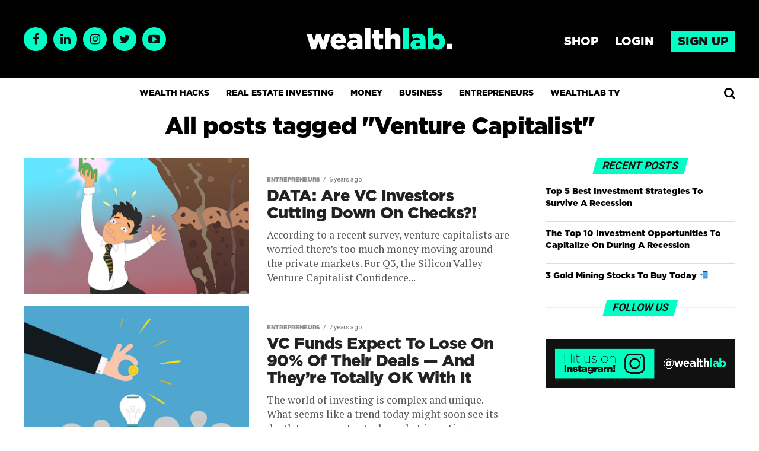

--- FILE ---
content_type: text/html; charset=UTF-8
request_url: https://wealthlab.co/tag/venture-capitalist
body_size: 27747
content:
<!DOCTYPE html>
<html lang="en-US" prefix="og: http://ogp.me/ns#">

<head>
	<meta charset="UTF-8">
	<meta name="viewport" id="viewport" content="width=device-width, initial-scale=1.0, maximum-scale=1.0, minimum-scale=1.0, user-scalable=no" />
		<link rel="pingback" href="https://wealthlab.co/xmlrpc.php" />
			<meta property="og:description" content="Information for Future Billionaires" />
	
	<script data-ad-client="ca-pub-3562177004361598" async src="https://pagead2.googlesyndication.com/pagead/js/adsbygoogle.js"></script>

	<title>Venture Capitalist Archives - WealthLab</title>
<meta name='robots' content='max-image-preview:large' />
<meta property="og:title" content="WealthLab"/>
<meta property="og:description" content="Information for Future Billionaires"/>
<meta property="og:image" content="https://wealthlab.co/wp-content/uploads/2018/08/money-1248598_960_720.png"/>
<meta property="og:image:width" content="500"/>
<meta property="og:image:height" content="720"/>
<meta property="og:image:type" content="image/png"/>
<meta property="og:type" content="article"/>
<meta property="og:article:published_time" content="2019-12-13 20:03:05"/>
<meta property="og:article:modified_time" content="2019-12-14 00:41:38"/>
<meta property="og:article:tag" content="Featured"/>
<meta property="og:article:tag" content="Investments"/>
<meta property="og:article:tag" content="Startups"/>
<meta property="og:article:tag" content="Venture Capital"/>
<meta property="og:article:tag" content="Venture Capitalist"/>
<meta name="twitter:card" content="summary">
<meta name="twitter:title" content="WealthLab"/>
<meta name="twitter:description" content="Information for Future Billionaires"/>
<meta name="twitter:image" content="https://wealthlab.co/wp-content/uploads/2018/08/money-1248598_960_720.png"/>

<!-- This site is optimized with the Yoast SEO plugin v9.0.3 - https://yoast.com/wordpress/plugins/seo/ -->
<meta name="robots" content="noindex,follow"/>
<meta property="og:locale" content="en_US" />
<meta property="og:url" content="https://wealthlab.co/tag/venture-capitalist" />
<meta property="og:site_name" content="WealthLab" />
<meta name="twitter:card" content="summary" />
<script type='application/ld+json'>{"@context":"https:\/\/schema.org","@type":"Organization","url":"https:\/\/wealthlab.co\/","sameAs":[],"@id":"https:\/\/wealthlab.co\/#organization","name":"WealthLab","logo":"https:\/\/wealthlab.co\/wp-content\/uploads\/2019\/12\/Preview-Logo.png"}</script>
<!-- / Yoast SEO plugin. -->

<link rel='dns-prefetch' href='//fonts.googleapis.com' />
<link rel='dns-prefetch' href='//s.w.org' />
<link rel="alternate" type="application/rss+xml" title="WealthLab &raquo; Feed" href="https://wealthlab.co/feed" />
<link rel="alternate" type="application/rss+xml" title="WealthLab &raquo; Comments Feed" href="https://wealthlab.co/comments/feed" />
<link rel="alternate" type="application/rss+xml" title="WealthLab &raquo; Venture Capitalist Tag Feed" href="https://wealthlab.co/tag/venture-capitalist/feed" />
		<!-- This site uses the Google Analytics by ExactMetrics plugin v7.10.0 - Using Analytics tracking - https://www.exactmetrics.com/ -->
							<script
				src="//www.googletagmanager.com/gtag/js?id=UA-124023315-1"  data-cfasync="false" data-wpfc-render="false" type="text/javascript" async></script>
			<script data-cfasync="false" data-wpfc-render="false" type="text/javascript">
				var em_version = '7.10.0';
				var em_track_user = true;
				var em_no_track_reason = '';
				
								var disableStrs = [
															'ga-disable-UA-124023315-1',
									];

				/* Function to detect opted out users */
				function __gtagTrackerIsOptedOut() {
					for (var index = 0; index < disableStrs.length; index++) {
						if (document.cookie.indexOf(disableStrs[index] + '=true') > -1) {
							return true;
						}
					}

					return false;
				}

				/* Disable tracking if the opt-out cookie exists. */
				if (__gtagTrackerIsOptedOut()) {
					for (var index = 0; index < disableStrs.length; index++) {
						window[disableStrs[index]] = true;
					}
				}

				/* Opt-out function */
				function __gtagTrackerOptout() {
					for (var index = 0; index < disableStrs.length; index++) {
						document.cookie = disableStrs[index] + '=true; expires=Thu, 31 Dec 2099 23:59:59 UTC; path=/';
						window[disableStrs[index]] = true;
					}
				}

				if ('undefined' === typeof gaOptout) {
					function gaOptout() {
						__gtagTrackerOptout();
					}
				}
								window.dataLayer = window.dataLayer || [];

				window.ExactMetricsDualTracker = {
					helpers: {},
					trackers: {},
				};
				if (em_track_user) {
					function __gtagDataLayer() {
						dataLayer.push(arguments);
					}

					function __gtagTracker(type, name, parameters) {
						if (!parameters) {
							parameters = {};
						}

						if (parameters.send_to) {
							__gtagDataLayer.apply(null, arguments);
							return;
						}

						if (type === 'event') {
							
														parameters.send_to = exactmetrics_frontend.ua;
							__gtagDataLayer(type, name, parameters);
													} else {
							__gtagDataLayer.apply(null, arguments);
						}
					}

					__gtagTracker('js', new Date());
					__gtagTracker('set', {
						'developer_id.dNDMyYj': true,
											});
															__gtagTracker('config', 'UA-124023315-1', {"forceSSL":"true","page_path":location.pathname + location.search + location.hash} );
										window.gtag = __gtagTracker;										(function () {
						/* https://developers.google.com/analytics/devguides/collection/analyticsjs/ */
						/* ga and __gaTracker compatibility shim. */
						var noopfn = function () {
							return null;
						};
						var newtracker = function () {
							return new Tracker();
						};
						var Tracker = function () {
							return null;
						};
						var p = Tracker.prototype;
						p.get = noopfn;
						p.set = noopfn;
						p.send = function () {
							var args = Array.prototype.slice.call(arguments);
							args.unshift('send');
							__gaTracker.apply(null, args);
						};
						var __gaTracker = function () {
							var len = arguments.length;
							if (len === 0) {
								return;
							}
							var f = arguments[len - 1];
							if (typeof f !== 'object' || f === null || typeof f.hitCallback !== 'function') {
								if ('send' === arguments[0]) {
									var hitConverted, hitObject = false, action;
									if ('event' === arguments[1]) {
										if ('undefined' !== typeof arguments[3]) {
											hitObject = {
												'eventAction': arguments[3],
												'eventCategory': arguments[2],
												'eventLabel': arguments[4],
												'value': arguments[5] ? arguments[5] : 1,
											}
										}
									}
									if ('pageview' === arguments[1]) {
										if ('undefined' !== typeof arguments[2]) {
											hitObject = {
												'eventAction': 'page_view',
												'page_path': arguments[2],
											}
										}
									}
									if (typeof arguments[2] === 'object') {
										hitObject = arguments[2];
									}
									if (typeof arguments[5] === 'object') {
										Object.assign(hitObject, arguments[5]);
									}
									if ('undefined' !== typeof arguments[1].hitType) {
										hitObject = arguments[1];
										if ('pageview' === hitObject.hitType) {
											hitObject.eventAction = 'page_view';
										}
									}
									if (hitObject) {
										action = 'timing' === arguments[1].hitType ? 'timing_complete' : hitObject.eventAction;
										hitConverted = mapArgs(hitObject);
										__gtagTracker('event', action, hitConverted);
									}
								}
								return;
							}

							function mapArgs(args) {
								var arg, hit = {};
								var gaMap = {
									'eventCategory': 'event_category',
									'eventAction': 'event_action',
									'eventLabel': 'event_label',
									'eventValue': 'event_value',
									'nonInteraction': 'non_interaction',
									'timingCategory': 'event_category',
									'timingVar': 'name',
									'timingValue': 'value',
									'timingLabel': 'event_label',
									'page': 'page_path',
									'location': 'page_location',
									'title': 'page_title',
								};
								for (arg in args) {
																		if (!(!args.hasOwnProperty(arg) || !gaMap.hasOwnProperty(arg))) {
										hit[gaMap[arg]] = args[arg];
									} else {
										hit[arg] = args[arg];
									}
								}
								return hit;
							}

							try {
								f.hitCallback();
							} catch (ex) {
							}
						};
						__gaTracker.create = newtracker;
						__gaTracker.getByName = newtracker;
						__gaTracker.getAll = function () {
							return [];
						};
						__gaTracker.remove = noopfn;
						__gaTracker.loaded = true;
						window['__gaTracker'] = __gaTracker;
					})();
									} else {
										console.log("");
					(function () {
						function __gtagTracker() {
							return null;
						}

						window['__gtagTracker'] = __gtagTracker;
						window['gtag'] = __gtagTracker;
					})();
									}
			</script>
				<!-- / Google Analytics by ExactMetrics -->
				<!-- This site uses the Google Analytics by MonsterInsights plugin v8.10.0 - Using Analytics tracking - https://www.monsterinsights.com/ -->
		<!-- Note: MonsterInsights is not currently configured on this site. The site owner needs to authenticate with Google Analytics in the MonsterInsights settings panel. -->
					<!-- No UA code set -->
				<!-- / Google Analytics by MonsterInsights -->
		<script type="text/javascript">
window._wpemojiSettings = {"baseUrl":"https:\/\/s.w.org\/images\/core\/emoji\/14.0.0\/72x72\/","ext":".png","svgUrl":"https:\/\/s.w.org\/images\/core\/emoji\/14.0.0\/svg\/","svgExt":".svg","source":{"concatemoji":"https:\/\/wealthlab.co\/wp-includes\/js\/wp-emoji-release.min.js?ver=6.0.11"}};
/*! This file is auto-generated */
!function(e,a,t){var n,r,o,i=a.createElement("canvas"),p=i.getContext&&i.getContext("2d");function s(e,t){var a=String.fromCharCode,e=(p.clearRect(0,0,i.width,i.height),p.fillText(a.apply(this,e),0,0),i.toDataURL());return p.clearRect(0,0,i.width,i.height),p.fillText(a.apply(this,t),0,0),e===i.toDataURL()}function c(e){var t=a.createElement("script");t.src=e,t.defer=t.type="text/javascript",a.getElementsByTagName("head")[0].appendChild(t)}for(o=Array("flag","emoji"),t.supports={everything:!0,everythingExceptFlag:!0},r=0;r<o.length;r++)t.supports[o[r]]=function(e){if(!p||!p.fillText)return!1;switch(p.textBaseline="top",p.font="600 32px Arial",e){case"flag":return s([127987,65039,8205,9895,65039],[127987,65039,8203,9895,65039])?!1:!s([55356,56826,55356,56819],[55356,56826,8203,55356,56819])&&!s([55356,57332,56128,56423,56128,56418,56128,56421,56128,56430,56128,56423,56128,56447],[55356,57332,8203,56128,56423,8203,56128,56418,8203,56128,56421,8203,56128,56430,8203,56128,56423,8203,56128,56447]);case"emoji":return!s([129777,127995,8205,129778,127999],[129777,127995,8203,129778,127999])}return!1}(o[r]),t.supports.everything=t.supports.everything&&t.supports[o[r]],"flag"!==o[r]&&(t.supports.everythingExceptFlag=t.supports.everythingExceptFlag&&t.supports[o[r]]);t.supports.everythingExceptFlag=t.supports.everythingExceptFlag&&!t.supports.flag,t.DOMReady=!1,t.readyCallback=function(){t.DOMReady=!0},t.supports.everything||(n=function(){t.readyCallback()},a.addEventListener?(a.addEventListener("DOMContentLoaded",n,!1),e.addEventListener("load",n,!1)):(e.attachEvent("onload",n),a.attachEvent("onreadystatechange",function(){"complete"===a.readyState&&t.readyCallback()})),(e=t.source||{}).concatemoji?c(e.concatemoji):e.wpemoji&&e.twemoji&&(c(e.twemoji),c(e.wpemoji)))}(window,document,window._wpemojiSettings);
</script>
<style type="text/css">
img.wp-smiley,
img.emoji {
	display: inline !important;
	border: none !important;
	box-shadow: none !important;
	height: 1em !important;
	width: 1em !important;
	margin: 0 0.07em !important;
	vertical-align: -0.1em !important;
	background: none !important;
	padding: 0 !important;
}
</style>
			
	<link rel='stylesheet' id='eMember.style-css'  href='https://wealthlab.co/wp-content/plugins/wp-eMember/css/eMember_style.css?ver=10.2.6' type='text/css' media='all' />
<link rel='stylesheet' id='jquery.fileuploader-css'  href='https://wealthlab.co/wp-content/plugins/wp-eMember/css/jquery.fileuploader.css?ver=10.2.6' type='text/css' media='all' />
<link rel='stylesheet' id='validationEngine.jquery-css'  href='https://wealthlab.co/wp-content/plugins/wp-eMember/css/validationEngine.jquery.css?ver=10.2.6' type='text/css' media='all' />
<link rel='stylesheet' id='wp-block-library-css'  href='https://wealthlab.co/wp-includes/css/dist/block-library/style.min.css?ver=6.0.11' type='text/css' media='all' />
<link rel='stylesheet' id='mpp_gutenberg-css'  href='https://wealthlab.co/wp-content/plugins/metronet-profile-picture/dist/blocks.style.build.css?ver=2.6.0' type='text/css' media='all' />
<style id='global-styles-inline-css' type='text/css'>
body{--wp--preset--color--black: #000000;--wp--preset--color--cyan-bluish-gray: #abb8c3;--wp--preset--color--white: #ffffff;--wp--preset--color--pale-pink: #f78da7;--wp--preset--color--vivid-red: #cf2e2e;--wp--preset--color--luminous-vivid-orange: #ff6900;--wp--preset--color--luminous-vivid-amber: #fcb900;--wp--preset--color--light-green-cyan: #7bdcb5;--wp--preset--color--vivid-green-cyan: #00d084;--wp--preset--color--pale-cyan-blue: #8ed1fc;--wp--preset--color--vivid-cyan-blue: #0693e3;--wp--preset--color--vivid-purple: #9b51e0;--wp--preset--gradient--vivid-cyan-blue-to-vivid-purple: linear-gradient(135deg,rgba(6,147,227,1) 0%,rgb(155,81,224) 100%);--wp--preset--gradient--light-green-cyan-to-vivid-green-cyan: linear-gradient(135deg,rgb(122,220,180) 0%,rgb(0,208,130) 100%);--wp--preset--gradient--luminous-vivid-amber-to-luminous-vivid-orange: linear-gradient(135deg,rgba(252,185,0,1) 0%,rgba(255,105,0,1) 100%);--wp--preset--gradient--luminous-vivid-orange-to-vivid-red: linear-gradient(135deg,rgba(255,105,0,1) 0%,rgb(207,46,46) 100%);--wp--preset--gradient--very-light-gray-to-cyan-bluish-gray: linear-gradient(135deg,rgb(238,238,238) 0%,rgb(169,184,195) 100%);--wp--preset--gradient--cool-to-warm-spectrum: linear-gradient(135deg,rgb(74,234,220) 0%,rgb(151,120,209) 20%,rgb(207,42,186) 40%,rgb(238,44,130) 60%,rgb(251,105,98) 80%,rgb(254,248,76) 100%);--wp--preset--gradient--blush-light-purple: linear-gradient(135deg,rgb(255,206,236) 0%,rgb(152,150,240) 100%);--wp--preset--gradient--blush-bordeaux: linear-gradient(135deg,rgb(254,205,165) 0%,rgb(254,45,45) 50%,rgb(107,0,62) 100%);--wp--preset--gradient--luminous-dusk: linear-gradient(135deg,rgb(255,203,112) 0%,rgb(199,81,192) 50%,rgb(65,88,208) 100%);--wp--preset--gradient--pale-ocean: linear-gradient(135deg,rgb(255,245,203) 0%,rgb(182,227,212) 50%,rgb(51,167,181) 100%);--wp--preset--gradient--electric-grass: linear-gradient(135deg,rgb(202,248,128) 0%,rgb(113,206,126) 100%);--wp--preset--gradient--midnight: linear-gradient(135deg,rgb(2,3,129) 0%,rgb(40,116,252) 100%);--wp--preset--duotone--dark-grayscale: url('#wp-duotone-dark-grayscale');--wp--preset--duotone--grayscale: url('#wp-duotone-grayscale');--wp--preset--duotone--purple-yellow: url('#wp-duotone-purple-yellow');--wp--preset--duotone--blue-red: url('#wp-duotone-blue-red');--wp--preset--duotone--midnight: url('#wp-duotone-midnight');--wp--preset--duotone--magenta-yellow: url('#wp-duotone-magenta-yellow');--wp--preset--duotone--purple-green: url('#wp-duotone-purple-green');--wp--preset--duotone--blue-orange: url('#wp-duotone-blue-orange');--wp--preset--font-size--small: 13px;--wp--preset--font-size--medium: 20px;--wp--preset--font-size--large: 36px;--wp--preset--font-size--x-large: 42px;}.has-black-color{color: var(--wp--preset--color--black) !important;}.has-cyan-bluish-gray-color{color: var(--wp--preset--color--cyan-bluish-gray) !important;}.has-white-color{color: var(--wp--preset--color--white) !important;}.has-pale-pink-color{color: var(--wp--preset--color--pale-pink) !important;}.has-vivid-red-color{color: var(--wp--preset--color--vivid-red) !important;}.has-luminous-vivid-orange-color{color: var(--wp--preset--color--luminous-vivid-orange) !important;}.has-luminous-vivid-amber-color{color: var(--wp--preset--color--luminous-vivid-amber) !important;}.has-light-green-cyan-color{color: var(--wp--preset--color--light-green-cyan) !important;}.has-vivid-green-cyan-color{color: var(--wp--preset--color--vivid-green-cyan) !important;}.has-pale-cyan-blue-color{color: var(--wp--preset--color--pale-cyan-blue) !important;}.has-vivid-cyan-blue-color{color: var(--wp--preset--color--vivid-cyan-blue) !important;}.has-vivid-purple-color{color: var(--wp--preset--color--vivid-purple) !important;}.has-black-background-color{background-color: var(--wp--preset--color--black) !important;}.has-cyan-bluish-gray-background-color{background-color: var(--wp--preset--color--cyan-bluish-gray) !important;}.has-white-background-color{background-color: var(--wp--preset--color--white) !important;}.has-pale-pink-background-color{background-color: var(--wp--preset--color--pale-pink) !important;}.has-vivid-red-background-color{background-color: var(--wp--preset--color--vivid-red) !important;}.has-luminous-vivid-orange-background-color{background-color: var(--wp--preset--color--luminous-vivid-orange) !important;}.has-luminous-vivid-amber-background-color{background-color: var(--wp--preset--color--luminous-vivid-amber) !important;}.has-light-green-cyan-background-color{background-color: var(--wp--preset--color--light-green-cyan) !important;}.has-vivid-green-cyan-background-color{background-color: var(--wp--preset--color--vivid-green-cyan) !important;}.has-pale-cyan-blue-background-color{background-color: var(--wp--preset--color--pale-cyan-blue) !important;}.has-vivid-cyan-blue-background-color{background-color: var(--wp--preset--color--vivid-cyan-blue) !important;}.has-vivid-purple-background-color{background-color: var(--wp--preset--color--vivid-purple) !important;}.has-black-border-color{border-color: var(--wp--preset--color--black) !important;}.has-cyan-bluish-gray-border-color{border-color: var(--wp--preset--color--cyan-bluish-gray) !important;}.has-white-border-color{border-color: var(--wp--preset--color--white) !important;}.has-pale-pink-border-color{border-color: var(--wp--preset--color--pale-pink) !important;}.has-vivid-red-border-color{border-color: var(--wp--preset--color--vivid-red) !important;}.has-luminous-vivid-orange-border-color{border-color: var(--wp--preset--color--luminous-vivid-orange) !important;}.has-luminous-vivid-amber-border-color{border-color: var(--wp--preset--color--luminous-vivid-amber) !important;}.has-light-green-cyan-border-color{border-color: var(--wp--preset--color--light-green-cyan) !important;}.has-vivid-green-cyan-border-color{border-color: var(--wp--preset--color--vivid-green-cyan) !important;}.has-pale-cyan-blue-border-color{border-color: var(--wp--preset--color--pale-cyan-blue) !important;}.has-vivid-cyan-blue-border-color{border-color: var(--wp--preset--color--vivid-cyan-blue) !important;}.has-vivid-purple-border-color{border-color: var(--wp--preset--color--vivid-purple) !important;}.has-vivid-cyan-blue-to-vivid-purple-gradient-background{background: var(--wp--preset--gradient--vivid-cyan-blue-to-vivid-purple) !important;}.has-light-green-cyan-to-vivid-green-cyan-gradient-background{background: var(--wp--preset--gradient--light-green-cyan-to-vivid-green-cyan) !important;}.has-luminous-vivid-amber-to-luminous-vivid-orange-gradient-background{background: var(--wp--preset--gradient--luminous-vivid-amber-to-luminous-vivid-orange) !important;}.has-luminous-vivid-orange-to-vivid-red-gradient-background{background: var(--wp--preset--gradient--luminous-vivid-orange-to-vivid-red) !important;}.has-very-light-gray-to-cyan-bluish-gray-gradient-background{background: var(--wp--preset--gradient--very-light-gray-to-cyan-bluish-gray) !important;}.has-cool-to-warm-spectrum-gradient-background{background: var(--wp--preset--gradient--cool-to-warm-spectrum) !important;}.has-blush-light-purple-gradient-background{background: var(--wp--preset--gradient--blush-light-purple) !important;}.has-blush-bordeaux-gradient-background{background: var(--wp--preset--gradient--blush-bordeaux) !important;}.has-luminous-dusk-gradient-background{background: var(--wp--preset--gradient--luminous-dusk) !important;}.has-pale-ocean-gradient-background{background: var(--wp--preset--gradient--pale-ocean) !important;}.has-electric-grass-gradient-background{background: var(--wp--preset--gradient--electric-grass) !important;}.has-midnight-gradient-background{background: var(--wp--preset--gradient--midnight) !important;}.has-small-font-size{font-size: var(--wp--preset--font-size--small) !important;}.has-medium-font-size{font-size: var(--wp--preset--font-size--medium) !important;}.has-large-font-size{font-size: var(--wp--preset--font-size--large) !important;}.has-x-large-font-size{font-size: var(--wp--preset--font-size--x-large) !important;}
</style>
<link rel='stylesheet' id='wpum-frontend-css'  href='https://wealthlab.co/wp-content/plugins/wp-user-manager/assets/css/wpum.min.css?ver=2.8.8' type='text/css' media='all' />
<link rel='stylesheet' id='mb.YTPlayer_css-css'  href='https://wealthlab.co/wp-content/plugins/wpmbytplayer/css/mb.YTPlayer.css?ver=3.3.7' type='text/css' media='screen' />
<link rel='stylesheet' id='reviewer-photoswipe-css'  href='https://wealthlab.co/wp-content/plugins/reviewer/public/assets/css/photoswipe.css?ver=3.14.2' type='text/css' media='all' />
<link rel='stylesheet' id='dashicons-css'  href='https://wealthlab.co/wp-includes/css/dashicons.min.css?ver=6.0.11' type='text/css' media='all' />
<link rel='stylesheet' id='reviewer-public-css'  href='https://wealthlab.co/wp-content/plugins/reviewer/public/assets/css/reviewer-public.css?ver=3.14.2' type='text/css' media='all' />
<link rel='stylesheet' id='mvp-custom-style-css'  href='https://wealthlab.co/wp-content/themes/zox-news/style.css?ver=6.0.11' type='text/css' media='all' />
<style id='mvp-custom-style-inline-css' type='text/css'>


#mvp-wallpaper {
	background: url() no-repeat 50% 0;
	}

#mvp-foot-copy a {
	color: #0be6af;
	}

#mvp-content-main p a,
.mvp-post-add-main p a {
	box-shadow: inset 0 -4px 0 #0be6af;
	}

#mvp-content-main p a:hover,
.mvp-post-add-main p a:hover {
	background: #0be6af;
	}

a,
a:visited,
.post-info-name a,
.woocommerce .woocommerce-breadcrumb a {
	color: #ff005b;
	}

#mvp-side-wrap a:hover {
	color: #ff005b;
	}

.mvp-fly-top:hover,
.mvp-vid-box-wrap,
ul.mvp-soc-mob-list li.mvp-soc-mob-com {
	background: #0be6af;
	}

nav.mvp-fly-nav-menu ul li.menu-item-has-children:after,
.mvp-feat1-left-wrap span.mvp-cd-cat,
.mvp-widget-feat1-top-story span.mvp-cd-cat,
.mvp-widget-feat2-left-cont span.mvp-cd-cat,
.mvp-widget-dark-feat span.mvp-cd-cat,
.mvp-widget-dark-sub span.mvp-cd-cat,
.mvp-vid-wide-text span.mvp-cd-cat,
.mvp-feat2-top-text span.mvp-cd-cat,
.mvp-feat3-main-story span.mvp-cd-cat,
.mvp-feat3-sub-text span.mvp-cd-cat,
.mvp-feat4-main-text span.mvp-cd-cat,
.woocommerce-message:before,
.woocommerce-info:before,
.woocommerce-message:before {
	color: #0be6af;
	}

#searchform input,
.mvp-authors-name {
	border-bottom: 1px solid #0be6af;
	}

.mvp-fly-top:hover {
	border-top: 1px solid #0be6af;
	border-left: 1px solid #0be6af;
	border-bottom: 1px solid #0be6af;
	}

.woocommerce .widget_price_filter .ui-slider .ui-slider-handle,
.woocommerce #respond input#submit.alt,
.woocommerce a.button.alt,
.woocommerce button.button.alt,
.woocommerce input.button.alt,
.woocommerce #respond input#submit.alt:hover,
.woocommerce a.button.alt:hover,
.woocommerce button.button.alt:hover,
.woocommerce input.button.alt:hover {
	background-color: #0be6af;
	}

.woocommerce-error,
.woocommerce-info,
.woocommerce-message {
	border-top-color: #0be6af;
	}

ul.mvp-feat1-list-buts li.active span.mvp-feat1-list-but,
span.mvp-widget-home-title,
span.mvp-post-cat,
span.mvp-feat1-pop-head {
	background: #ff005b;
	}

.woocommerce span.onsale {
	background-color: #ff005b;
	}

.mvp-widget-feat2-side-more-but,
.woocommerce .star-rating span:before,
span.mvp-prev-next-label,
.mvp-cat-date-wrap .sticky {
	color: #ff005b !important;
	}

#mvp-main-nav-top,
#mvp-fly-wrap,
.mvp-soc-mob-right,
#mvp-main-nav-small-cont {
	background: #000000;
	}

#mvp-main-nav-small .mvp-fly-but-wrap span,
#mvp-main-nav-small .mvp-search-but-wrap span,
.mvp-nav-top-left .mvp-fly-but-wrap span,
#mvp-fly-wrap .mvp-fly-but-wrap span {
	background: #555555;
	}

.mvp-nav-top-right .mvp-nav-search-but,
span.mvp-fly-soc-head,
.mvp-soc-mob-right i,
#mvp-main-nav-small span.mvp-nav-search-but,
#mvp-main-nav-small .mvp-nav-menu ul li a  {
	color: #555555;
	}

#mvp-main-nav-small .mvp-nav-menu ul li.menu-item-has-children a:after {
	border-color: #555555 transparent transparent transparent;
	}

#mvp-nav-top-wrap span.mvp-nav-search-but:hover,
#mvp-main-nav-small span.mvp-nav-search-but:hover {
	color: #0be6af;
	}

#mvp-nav-top-wrap .mvp-fly-but-wrap:hover span,
#mvp-main-nav-small .mvp-fly-but-wrap:hover span,
span.mvp-woo-cart-num:hover {
	background: #0be6af;
	}

#mvp-main-nav-bot-cont {
	background: #ffffff;
	}

#mvp-nav-bot-wrap .mvp-fly-but-wrap span,
#mvp-nav-bot-wrap .mvp-search-but-wrap span {
	background: #000000;
	}

#mvp-nav-bot-wrap span.mvp-nav-search-but,
#mvp-nav-bot-wrap .mvp-nav-menu ul li a {
	color: #000000;
	}

#mvp-nav-bot-wrap .mvp-nav-menu ul li.menu-item-has-children a:after {
	border-color: #000000 transparent transparent transparent;
	}

.mvp-nav-menu ul li:hover a {
	border-bottom: 5px solid #0be6af;
	}

#mvp-nav-bot-wrap .mvp-fly-but-wrap:hover span {
	background: #0be6af;
	}

#mvp-nav-bot-wrap span.mvp-nav-search-but:hover {
	color: #0be6af;
	}

body,
.mvp-feat1-feat-text p,
.mvp-feat2-top-text p,
.mvp-feat3-main-text p,
.mvp-feat3-sub-text p,
#searchform input,
.mvp-author-info-text,
span.mvp-post-excerpt,
.mvp-nav-menu ul li ul.sub-menu li a,
nav.mvp-fly-nav-menu ul li a,
.mvp-ad-label,
span.mvp-feat-caption,
.mvp-post-tags a,
.mvp-post-tags a:visited,
span.mvp-author-box-name a,
#mvp-author-box-text p,
.mvp-post-gallery-text p,
ul.mvp-soc-mob-list li span,
#comments,
h3#reply-title,
h2.comments,
#mvp-foot-copy p,
span.mvp-fly-soc-head,
.mvp-post-tags-header,
span.mvp-prev-next-label,
span.mvp-post-add-link-but,
#mvp-comments-button a,
#mvp-comments-button span.mvp-comment-but-text,
.woocommerce ul.product_list_widget span.product-title,
.woocommerce ul.product_list_widget li a,
.woocommerce #reviews #comments ol.commentlist li .comment-text p.meta,
.woocommerce div.product p.price,
.woocommerce div.product p.price ins,
.woocommerce div.product p.price del,
.woocommerce ul.products li.product .price del,
.woocommerce ul.products li.product .price ins,
.woocommerce ul.products li.product .price,
.woocommerce #respond input#submit,
.woocommerce a.button,
.woocommerce button.button,
.woocommerce input.button,
.woocommerce .widget_price_filter .price_slider_amount .button,
.woocommerce span.onsale,
.woocommerce-review-link,
#woo-content p.woocommerce-result-count,
.woocommerce div.product .woocommerce-tabs ul.tabs li a,
a.mvp-inf-more-but,
span.mvp-cont-read-but,
span.mvp-cd-cat,
span.mvp-cd-date,
.mvp-feat4-main-text p,
span.mvp-woo-cart-num,
span.mvp-widget-home-title2,
.wp-caption,
#mvp-content-main p.wp-caption-text,
.gallery-caption,
.mvp-post-add-main p.wp-caption-text,
#bbpress-forums,
#bbpress-forums p,
.protected-post-form input,
#mvp-feat6-text p {
	font-family: 'Roboto', sans-serif;
	}

.mvp-blog-story-text p,
span.mvp-author-page-desc,
#mvp-404 p,
.mvp-widget-feat1-bot-text p,
.mvp-widget-feat2-left-text p,
.mvp-flex-story-text p,
.mvp-search-text p,
#mvp-content-main p,
.mvp-post-add-main p,
.rwp-summary,
.rwp-u-review__comment,
.mvp-feat5-mid-main-text p,
.mvp-feat5-small-main-text p {
	font-family: 'PT Serif', sans-serif;
	}

.mvp-nav-menu ul li a,
#mvp-foot-menu ul li a {
	font-family: 'Oswald', sans-serif;
	}


.mvp-feat1-sub-text h2,
.mvp-feat1-pop-text h2,
.mvp-feat1-list-text h2,
.mvp-widget-feat1-top-text h2,
.mvp-widget-feat1-bot-text h2,
.mvp-widget-dark-feat-text h2,
.mvp-widget-dark-sub-text h2,
.mvp-widget-feat2-left-text h2,
.mvp-widget-feat2-right-text h2,
.mvp-blog-story-text h2,
.mvp-flex-story-text h2,
.mvp-vid-wide-more-text p,
.mvp-prev-next-text p,
.mvp-related-text,
.mvp-post-more-text p,
h2.mvp-authors-latest a,
.mvp-feat2-bot-text h2,
.mvp-feat3-sub-text h2,
.mvp-feat3-main-text h2,
.mvp-feat4-main-text h2,
.mvp-feat5-text h2,
.mvp-feat5-mid-main-text h2,
.mvp-feat5-small-main-text h2,
.mvp-feat5-mid-sub-text h2,
#mvp-feat6-text h2 {
	font-family: 'Oswald', sans-serif;
	}

.mvp-feat2-top-text h2,
.mvp-feat1-feat-text h2,
h1.mvp-post-title,
h1.mvp-post-title-wide,
.mvp-drop-nav-title h4,
#mvp-content-main blockquote p,
.mvp-post-add-main blockquote p,
#mvp-404 h1,
#woo-content h1.page-title,
.woocommerce div.product .product_title,
.woocommerce ul.products li.product h3 {
	font-family: 'Oswald', sans-serif;
	}

span.mvp-feat1-pop-head,
.mvp-feat1-pop-text:before,
span.mvp-feat1-list-but,
span.mvp-widget-home-title,
.mvp-widget-feat2-side-more,
span.mvp-post-cat,
span.mvp-page-head,
h1.mvp-author-top-head,
.mvp-authors-name,
#mvp-content-main h1,
#mvp-content-main h2,
#mvp-content-main h3,
#mvp-content-main h4,
#mvp-content-main h5,
#mvp-content-main h6,
.woocommerce .related h2,
.woocommerce div.product .woocommerce-tabs .panel h2,
.woocommerce div.product .product_title,
.mvp-feat5-side-list .mvp-feat1-list-img:after {
	font-family: 'Roboto', sans-serif;
	}

	

	#mvp-leader-wrap {
		position: relative;
		}
	#mvp-site-main {
		margin-top: 0;
		}
	#mvp-leader-wrap {
		top: 0 !important;
		}
		

	.mvp-nav-links {
		display: none;
		}
		

	@media screen and (max-width: 479px) {
		.single #mvp-content-body-top {
			max-height: 400px;
			}
		.single .mvp-cont-read-but-wrap {
			display: inline;
			}
		}
		

 	.page-template-page-fullwidth .mvp-post-soc-wrap {display:none}
		
</style>
<link rel='stylesheet' id='fontawesome-child-css'  href='https://wealthlab.co/wp-content/themes/zox-news-child/font-awesome/css/font-awesome.css?ver=6.0.11' type='text/css' media='all' />
<link rel='stylesheet' id='mvp-custom-child-style-css'  href='https://wealthlab.co/wp-content/themes/zox-news-child/style.css?ver=1769102708' type='text/css' media='all' />
<link rel='stylesheet' id='mvp-reset-css'  href='https://wealthlab.co/wp-content/themes/zox-news/css/reset.css?ver=6.0.11' type='text/css' media='all' />
<link rel='stylesheet' id='fontawesome-css'  href='https://wealthlab.co/wp-content/themes/zox-news-child/font-awesome/css/font-awesome.css?ver=6.0.11' type='text/css' media='all' />
<link rel='stylesheet' id='mvp-fonts-css'  href='//fonts.googleapis.com/css?family=Advent+Pro%3A700%26subset%3Dlatin%2Clatin-ext%2Ccyrillic%2Ccyrillic-ext%2Cgreek-ext%2Cgreek%2Cvietnamese%7COpen+Sans%3A700%26subset%3Dlatin%2Clatin-ext%2Ccyrillic%2Ccyrillic-ext%2Cgreek-ext%2Cgreek%2Cvietnamese%7CAnton%3A400%26subset%3Dlatin%2Clatin-ext%2Ccyrillic%2Ccyrillic-ext%2Cgreek-ext%2Cgreek%2Cvietnamese%7COswald%3A100%2C200%2C300%2C400%2C500%2C600%2C700%2C800%2C900%26subset%3Dlatin%2Clatin-ext%2Ccyrillic%2Ccyrillic-ext%2Cgreek-ext%2Cgreek%2Cvietnamese%7COswald%3A100%2C200%2C300%2C400%2C500%2C600%2C700%2C800%2C900%26subset%3Dlatin%2Clatin-ext%2Ccyrillic%2Ccyrillic-ext%2Cgreek-ext%2Cgreek%2Cvietnamese%7CRoboto%3A100%2C200%2C300%2C400%2C500%2C600%2C700%2C800%2C900%26subset%3Dlatin%2Clatin-ext%2Ccyrillic%2Ccyrillic-ext%2Cgreek-ext%2Cgreek%2Cvietnamese%7CRoboto%3A100%2C200%2C300%2C400%2C500%2C600%2C700%2C800%2C900%26subset%3Dlatin%2Clatin-ext%2Ccyrillic%2Ccyrillic-ext%2Cgreek-ext%2Cgreek%2Cvietnamese%7CPT+Serif%3A100%2C200%2C300%2C400%2C500%2C600%2C700%2C800%2C900%26subset%3Dlatin%2Clatin-ext%2Ccyrillic%2Ccyrillic-ext%2Cgreek-ext%2Cgreek%2Cvietnamese%7COswald%3A100%2C200%2C300%2C400%2C500%2C600%2C700%2C800%2C900%26subset%3Dlatin%2Clatin-ext%2Ccyrillic%2Ccyrillic-ext%2Cgreek-ext%2Cgreek%2Cvietnamese' type='text/css' media='all' />
<link rel='stylesheet' id='mvp-media-queries-css'  href='https://wealthlab.co/wp-content/themes/zox-news/css/media-queries.css?ver=6.0.11' type='text/css' media='all' />
<link rel='stylesheet' id='wp-paginate-css'  href='https://wealthlab.co/wp-content/plugins/wp-paginate/css/wp-paginate.css?ver=2.1.9' type='text/css' media='screen' />
<script type='text/javascript' src='https://wealthlab.co/wp-includes/js/jquery/jquery.min.js?ver=3.6.0' id='jquery-core-js'></script>
<script type='text/javascript' src='https://wealthlab.co/wp-includes/js/jquery/jquery-migrate.min.js?ver=3.3.2' id='jquery-migrate-js'></script>
<script type='text/javascript' src='https://wealthlab.co/wp-content/plugins/wp-eMember/js/jquery.fileuploader.js?ver=10.2.6' id='jquery.fileuploader-js'></script>
<script type='text/javascript' src='https://wealthlab.co/wp-content/plugins/wp-eMember/js/jquery.validationEngine.js?ver=10.2.6' id='jquery.validationEngine-js'></script>
<script type='text/javascript' src='https://wealthlab.co/wp-content/plugins/wp-eMember/js/jquery.tools18.min.js?ver=10.2.6' id='jquery.tools-js'></script>
<script type='text/javascript' src='https://wealthlab.co/wp-content/plugins/wp-eMember/js/jquery.libs.js?ver=10.2.6' id='jquery.libs-js'></script>
<script type='text/javascript' src='https://wealthlab.co/wp-content/plugins/google-analytics-dashboard-for-wp/assets/js/frontend-gtag.min.js?ver=7.10.0' id='exactmetrics-frontend-script-js'></script>
<script data-cfasync="false" data-wpfc-render="false" type="text/javascript" id='exactmetrics-frontend-script-js-extra'>/* <![CDATA[ */
var exactmetrics_frontend = {"js_events_tracking":"true","download_extensions":"zip,mp3,mpeg,pdf,docx,pptx,xlsx,rar","inbound_paths":"[{\"path\":\"\\\/go\\\/\",\"label\":\"affiliate\"},{\"path\":\"\\\/recommend\\\/\",\"label\":\"affiliate\"},{\"path\":\"\\\/out\\\/\",\"label\":\"Affiliate\"}]","home_url":"https:\/\/wealthlab.co","hash_tracking":"true","ua":"UA-124023315-1","v4_id":""};/* ]]> */
</script>
<link rel="https://api.w.org/" href="https://wealthlab.co/wp-json/" /><link rel="alternate" type="application/json" href="https://wealthlab.co/wp-json/wp/v2/tags/570" /><link rel="EditURI" type="application/rsd+xml" title="RSD" href="https://wealthlab.co/xmlrpc.php?rsd" />
<link rel="wlwmanifest" type="application/wlwmanifest+xml" href="https://wealthlab.co/wp-includes/wlwmanifest.xml" /> 
<meta name="generator" content="WordPress 6.0.11" />
				<style type="text/css" id="cst_font_data">
					@font-face {font-family: "Neue Haas Unica New";font-display: auto;font-fallback: ;font-weight: 100;src: url(https://wealthlab.co/wp-content/uploads/2022/11/NeueHaasUnica-Regular.eot) format('eot');} @font-face {font-family: "NeueHaasUnica-Black";font-display: auto;font-fallback: ;font-weight: 100;src: url(https://wealthlab.co/wp-content/uploads/2022/11/NeueHaasUnica-Black.ttf) format('TrueType');} @font-face {font-family: "NeueHaasUnica-Bold";font-display: auto;font-fallback: ;font-weight: 100;src: url(https://wealthlab.co/wp-content/uploads/2022/11/NeueHaasUnica-Bold.ttf) format('TrueType');} @font-face {font-family: "NeueHaasUnica-ExtraBold";font-display: auto;font-fallback: ;font-weight: 100;src: url(https://wealthlab.co/wp-content/uploads/2022/11/NeueHaasUnica-ExtraBold.ttf) format('TrueType');} @font-face {font-family: "NeueHaasUnica-Light";font-display: auto;font-fallback: ;font-weight: 100;src: url(https://wealthlab.co/wp-content/uploads/2022/11/NeueHaasUnica-Light.ttf) format('TrueType');} @font-face {font-family: "NeueHaasUnica-Medium";font-display: auto;font-fallback: ;font-weight: 100;src: url(https://wealthlab.co/wp-content/uploads/2022/11/NeueHaasUnica-Medium.ttf) format('TrueType');} @font-face {font-family: "NeueHaasUnica-Regular";font-display: auto;font-fallback: ;font-weight: 100;src: url(https://wealthlab.co/wp-content/uploads/2022/11/NeueHaasUnica-Regular.ttf) format('TrueType');} @font-face {font-family: "NeueHaasUnica-Regular1";font-display: auto;font-fallback: ;font-weight: 100;src: url(https://wealthlab.co/wp-content/uploads/2022/11/NeueHaasUnica-Regular.woff) format('woff');}				</style>
				
<!-- WP eMember plugin v10.2.6 - http://www.tipsandtricks-hq.com/wordpress-emember-easy-to-use-wordpress-membership-plugin-1706 -->
<script type="text/javascript">
    /* <![CDATA[ */
    jQuery(document).ready(function($) {
            //fancy login start//
            $('#emem_ui_close').click(function(e) {
                $(this).parent().hide('slow');
                $('#marker').html("");
            });
            $('.emember_fancy_login_link').click(
                    function(e) {
                        var targetId = $(e.target).addClass('emember_activeLink').attr('id');
                        var alreadyOpened = $('#marker');
                        var menu = $('#emember_signin_menu');
                        var offset = $(e.target).offset();
                        if (!alreadyOpened.html()) {
                            alreadyOpened.html(targetId);
                            menu.css({'left': offset.left + 'px', 'top': (offset.top + 20) + 'px'}).show('slow');
                        }
                        else if (targetId != alreadyOpened.html()) {
                            alreadyOpened.html(targetId);
                            menu.hide().css({'left': offset.left + 'px', 'top': (offset.top + 20) + 'px'}).show('slow');
                        } else if (targetId == alreadyOpened.html()) {
                            $(e.target).removeClass('emember_activeLink');
                            alreadyOpened.html("");
                            menu.hide('slow');
                        }
                    }
            );
            $('#emember_fancy_login_form').submit(function() {
                var msg = "Please" + " wait ...";
                $('#emember_fancy_log_msg').css('color', 'black').html(msg + '<br/>');
                $.post('https://wealthlab.co/wp-admin/admin-ajax.php', $(this).serialize(), function(result) {
                    if (result.status) {
                        var redirect = '1';
                        if (redirect) {
                            var url = get_redirect_url(result.redirect);
                            window.location.href = url;
                        } else {
                            window.location.reload();
                        }
                    }
                    else {
                        $('#emember_fancy_log_msg').css('color', 'red').html(result.msg + '<br/>');
                    }
                }, 'json');
                return false;
            });
            //fancy login end//
        function get_redirect_url($redirects) {
            var $after_login_page = 'https://wealthlab.co';
            if ($redirects.own)
                return $redirects.own;
            if ($redirects.level)
                return $redirects.level;
            if ($after_login_page)
                return $after_login_page;
            return '';
        }
    });
    /* ]]> */
</script>
        <script type="text/javascript">
            jQuery(document).ready(function($) {
                $('#respond').html("Please <a href=\"https://wealthlab.co/members\">Login</a> to post a comment");
            });
        </script>
        <script>jQuery(function(){var a=null;setInterval(function(){jQuery(".YTPOverlay").show().each(function(){var b=jQuery(this);jQuery("[class*=ytp_wm_]",b).remove();a="ytp_wm_"+Math.floor(1E5*Math.random());var c=jQuery("<img/>").attr("src","[data-uri]");
ytp_wm=jQuery("<div/>").addClass(a).html(c);c.attr("style","filter:none!important;-webkit-transform:none!important;transform:none!important;padding:0!important;margin:0!important;height:100%!important; width:auto!important;display:block!important;visibility:visible!important;top:0!important;right:0!important;opacity:1!important;position:absolute!important;margin:auto!important;z-index:10000!important;");ytp_wm.attr("style","filter:none!important;-webkit-transform:none!important;transform:none!important;padding:0!important;margin:0!important;display:block!important;position:absolute!important;top:0!important;bottom:0!important;right:0!important;margin:auto!important;z-index:10000!important;width:100%!important;height:100%!important;max-height:220px!important;");
b.prepend(ytp_wm)})},5E3)});</script>      <meta name="onesignal" content="wordpress-plugin"/>
            <script>

      window.OneSignal = window.OneSignal || [];

      OneSignal.push( function() {
        OneSignal.SERVICE_WORKER_UPDATER_PATH = "OneSignalSDKUpdaterWorker.js.php";
                      OneSignal.SERVICE_WORKER_PATH = "OneSignalSDKWorker.js.php";
                      OneSignal.SERVICE_WORKER_PARAM = { scope: "/" };
        OneSignal.setDefaultNotificationUrl("https://wealthlab.co");
        var oneSignal_options = {};
        window._oneSignalInitOptions = oneSignal_options;

        oneSignal_options['wordpress'] = true;
oneSignal_options['appId'] = 'ac0da311-c712-4b11-862f-fa5635325bc6';
oneSignal_options['allowLocalhostAsSecureOrigin'] = true;
oneSignal_options['welcomeNotification'] = { };
oneSignal_options['welcomeNotification']['title'] = "";
oneSignal_options['welcomeNotification']['message'] = "";
oneSignal_options['path'] = "https://wealthlab.co/wp-content/plugins/onesignal-free-web-push-notifications/sdk_files/";
oneSignal_options['promptOptions'] = { };
oneSignal_options['notifyButton'] = { };
oneSignal_options['notifyButton']['enable'] = true;
oneSignal_options['notifyButton']['position'] = 'bottom-right';
oneSignal_options['notifyButton']['theme'] = 'default';
oneSignal_options['notifyButton']['size'] = 'medium';
oneSignal_options['notifyButton']['showCredit'] = true;
oneSignal_options['notifyButton']['text'] = {};
                OneSignal.init(window._oneSignalInitOptions);
                OneSignal.showSlidedownPrompt();      });

      function documentInitOneSignal() {
        var oneSignal_elements = document.getElementsByClassName("OneSignal-prompt");

        var oneSignalLinkClickHandler = function(event) { OneSignal.push(['registerForPushNotifications']); event.preventDefault(); };        for(var i = 0; i < oneSignal_elements.length; i++)
          oneSignal_elements[i].addEventListener('click', oneSignalLinkClickHandler, false);
      }

      if (document.readyState === 'complete') {
           documentInitOneSignal();
      }
      else {
           window.addEventListener("load", function(event){
               documentInitOneSignal();
          });
      }
    </script>
<link rel="icon" href="https://wealthlab.co/wp-content/uploads/2019/12/Favicon-1-48x48.jpg" sizes="32x32" />
<link rel="icon" href="https://wealthlab.co/wp-content/uploads/2019/12/Favicon-1.jpg" sizes="192x192" />
<link rel="apple-touch-icon" href="https://wealthlab.co/wp-content/uploads/2019/12/Favicon-1.jpg" />
<meta name="msapplication-TileImage" content="https://wealthlab.co/wp-content/uploads/2019/12/Favicon-1.jpg" />
		<style type="text/css" id="wp-custom-css">
			.popup-modal-section {
    position: fixed;
    z-index: 999999;
    background: rgba(0,0,0,0.60);
    left: 0;
    right: 0;
    top: 0;
    bottom: 0;
    text-align: center;
    display: flex;
    align-items: center;
    justify-content: center;
}
.popup-modal-section .popup-modal{
    position: relative;
	max-width:550px;
}
.popup-modal-section .close-btn {
    position: absolute;
    right: -20px;
	top:-20px;
}
.popup-modal-section .modal-image {
    max-width: 100%;
}
.popup-modal-section .modal-header {
    white-space: nowrap;
    font-size: 0;
}
.popup-modal-section .modal-body{
    background: #fff;
    overflow: hidden;
    border-radius: 0 0 20px 20px;
    padding: 20px 40px 40px;
	max-width:660px;
	
}
.popup-modal-section .modal-body h2{
	color:#252426;
	font-size:48px !important;
	font-weight:bold !important;
	margin-bottom:20px !important;
}
.popup-modal-section .modal-body p {
    color: #252426 !important;
    font-size: 16px !important;
    line-height: 1.25 !important;
    letter-spacing: -0.3px;
    font-family: 'arial' !important;
    font-weight: 300 !important;
    width: 400px;
    margin: 0 auto 20px;
}
.popup-modal-section .modal-form{
	display:flex;
	flex-direction:row;
	align-items:center;
	justify-content:space-between;
	background:#ececf1;
	width:400px;
	margin:0 auto;
	height: 57px;
  border-radius: 6px;
	overflow:hidden;
}
.popup-modal-section .modal-form .text-input{
	width:70%;
	border:0;
	background:transparent;
	height:57px;
	padding:0 15px;
	font-size:18px;
	color:#252426;
}
.popup-modal-section .modal-form .text-input:focus{
	outline:none;
}
.popup-modal-section .modal-form .button-input{
	width:73px;
	height:57px;
	background:url(https://wealthlab.co/wp-content/uploads/2019/12/modal-send.png) no-repeat 0 0;
	border:0;
	font-size:0;
	text-indent:-9999;
	cursor:pointer;
}
p.thankssec{
	max-width:300px !important;
}		</style>
			<!-- Fonts Plugin CSS - https://fontsplugin.com/ -->
	<style>
			</style>
	<!-- Fonts Plugin CSS -->
	</head>

<body data-rsssl=1 class="archive tag tag-venture-capitalist tag-570">

	<script>
		window.fbAsyncInit = function() {
			FB.init({
				appId: '1135660426629105',
				cookie: true,
				xfbml: true,
				version: 'v5.0'
			});

			FB.AppEvents.logPageView();

		};

		(function(d, s, id) {
			var js, fjs = d.getElementsByTagName(s)[0];
			if (d.getElementById(id)) {
				return;
			}
			js = d.createElement(s);
			js.id = id;
			js.src = "https://connect.facebook.net/en_US/sdk.js";
			fjs.parentNode.insertBefore(js, fjs);
		}(document, 'script', 'facebook-jssdk'));
	</script>
	<div id="mvp-fly-wrap">
	<div id="mvp-fly-menu-top" class="left relative">
		<div class="mvp-fly-top-out left relative">
			<div class="mvp-fly-top-in">
				<div id="mvp-fly-logo" class="left relative">
											<a href="https://wealthlab.co/"><img src="https://wealthlab.co/wp-content/uploads/2020/05/wealthlab-1.svg" alt="WealthLab" data-rjs="2" /></a>
									</div><!--mvp-fly-logo-->
			</div><!--mvp-fly-top-in-->
			<div class="mvp-fly-but-wrap mvp-fly-but-menu mvp-fly-but-click">
				<span></span>
				<span></span>
				<span></span>
				<span></span>
			</div><!--mvp-fly-but-wrap-->
		</div><!--mvp-fly-top-out-->
	</div><!--mvp-fly-menu-top-->
	<div id="mvp-fly-menu-wrap">
		<nav class="mvp-fly-nav-menu left relative">
			<div class="menu-main-menu-container"><ul id="menu-main-menu" class="menu"><li id="menu-item-469" class="menu-item menu-item-type-taxonomy menu-item-object-category menu-item-469"><a href="https://wealthlab.co/category/wealth-hacks">Wealth Hacks</a></li>
<li id="menu-item-468" class="menu-item menu-item-type-taxonomy menu-item-object-category menu-item-468"><a href="https://wealthlab.co/category/real-estate-investing">Real Estate Investing</a></li>
<li id="menu-item-470" class="menu-item menu-item-type-taxonomy menu-item-object-category menu-item-470"><a href="https://wealthlab.co/category/money">Money</a></li>
<li id="menu-item-176" class="mvp-mega-dropdown menu-item menu-item-type-taxonomy menu-item-object-category menu-item-176"><a href="https://wealthlab.co/category/business">Business</a></li>
<li id="menu-item-335" class="mvp-mega-dropdown menu-item menu-item-type-taxonomy menu-item-object-category menu-item-335"><a href="https://wealthlab.co/category/entrepreneurs">Entrepreneurs</a></li>
<li id="menu-item-2333" class="menu-item menu-item-type-taxonomy menu-item-object-category menu-item-2333"><a href="https://wealthlab.co/category/wealthlab-tv">WealthLAB TV</a></li>
</ul></div>

			<!--<a class="events-link-btn mob signup-btn-head" href="https://www.eventbrite.com/e/networking-partyshowhow-i-sold-a-30m-bizand-ran-for-mayor-tickets-90436041635" title="Events" target="_blank">Events</a>-->
			
			<a class="events-link-btn mob signup-btn-head" href="https://wealthlab.co/events/shop" title="Shop">Shop</a>
			<!--<a class="events-link-btn mob signup-btn-head" href="https://wealthlab.co/events/event-gallery/" title="Gallery" style="display: none;">Gallery</a>-->



												<a class="events-link-btn login-btn-head" href="https://wealthlab.co/subscriptions" title="Login">Subscribe</a>

					<a class="events-link-btn" href="https://wealthlab.co/signup" title="Sign up">Sign up</a>

			
											
		</nav>

	</div><!--mvp-fly-menu-wrap-->
	<div id="mvp-fly-soc-wrap">
		<span class="mvp-fly-soc-head">Connect with us</span>
		<ul class="mvp-fly-soc-list left relative">
							<li><a href="https://www.facebook.com/WealthLABnyc/" target="_blank" class="fa fa-facebook fa-2"></a></li>
										<li><a href="https://twitter.com/WealthLABnyc" target="_blank" class="fa fa-twitter fa-2"></a></li>
													<li><a href="https://www.instagram.com/wealthlab/" target="_blank" class="fa fa-instagram fa-2"></a></li>
													<li><a href="https://www.youtube.com/channel/UCy5JT-5CZzI81M7rBxGInKw/videos" target="_blank" class="fa fa-youtube-play fa-2"></a></li>
										<li><a href="https://www.linkedin.com/company/wealthlab-nyc/" target="_blank" class="fa fa-linkedin fa-2"></a></li>
								</ul>
	</div><!--mvp-fly-soc-wrap-->
</div><!--mvp-fly-wrap-->	<div id="mvp-site" class="left relative">
		<div id="mvp-search-wrap">
			<div id="mvp-search-box">
				<form method="get" id="searchform" action="https://wealthlab.co/">
	<input type="text" name="s" id="s" value="Search" onfocus='if (this.value == "Search") { this.value = ""; }' onblur='if (this.value == "") { this.value = "Search"; }' />
	<input type="hidden" id="searchsubmit" value="Search" />
</form>			</div>
			<!--mvp-search-box-->
			<div class="mvp-search-but-wrap mvp-search-click">
				<span></span>
				<span></span>
			</div>
			<!--mvp-search-but-wrap-->
		</div>
		<!--mvp-search-wrap-->
				<div id="mvp-site-wall" class="left relative">
						<div id="mvp-site-main" class="left relative">
				<header id="mvp-main-head-wrap" class="left relative">
											<nav id="mvp-main-nav-wrap" class="left relative">
							<div id="mvp-main-nav-top" class="left relative">
								<div class="mvp-main-box">
									<div id="mvp-nav-top-wrap" class="left relative">
										<div class="mvp-nav-top-right-out left relative">
											<div class="mvp-nav-top-right-in">
												<div class="mvp-nav-top-cont left relative">
													<div class="mvp-nav-top-left-out relative">
														<div class="mvp-nav-top-left">
															<div class="mvp-nav-soc-wrap">
																																	<a href="https://www.facebook.com/WealthLABnyc/" target="_blank"><span class="mvp-nav-soc-but fa fa-facebook fa-2"></span></a>
																																																	<a href="https://www.linkedin.com/company/wealthlab-nyc/" target="_blank"><span class="mvp-nav-soc-but fa fa-linkedin fa-2"></span></a>
																																																	<a href="https://www.instagram.com/wealthlab/" target="_blank"><span class="mvp-nav-soc-but fa fa-instagram fa-2"></span></a>
																																																	<a href="https://twitter.com/WealthLABnyc" target="_blank"><span class="mvp-nav-soc-but fa fa-twitter fa-2"></span></a>
																																																	<a href="https://www.youtube.com/channel/UCy5JT-5CZzI81M7rBxGInKw/videos" target="_blank"><span class="mvp-nav-soc-but fa fa-youtube-play fa-2"></span></a>
																															</div>
															<!--mvp-nav-soc-wrap-->
															<div class="mvp-fly-but-wrap mvp-fly-but-click left relative">
																<span></span>
																<span></span>
																<span></span>
																<span></span>
															</div>
															<!--mvp-fly-but-wrap-->
														</div>
														<!--mvp-nav-top-left-->
														<div class="mvp-nav-top-left-in">
															<div class="mvp-nav-top-mid left relative" itemscope itemtype="http://schema.org/Organization">
																																	<a class="mvp-nav-logo-reg" itemprop="url" href="https://wealthlab.co/"><img itemprop="logo" src="https://wealthlab.co/wp-content/uploads/2020/05/wealthlab.svg" alt="WealthLab" data-rjs="2" /></a>
																																																	<a class="mvp-nav-logo-small" href="https://wealthlab.co/"><img src="https://wealthlab.co/wp-content/uploads/2020/05/wealthlab-1.svg" alt="WealthLab" data-rjs="2" /></a>
																																																	<h2 class="mvp-logo-title">WealthLab</h2>
																																															</div>
															<!--mvp-nav-top-mid-->
														</div>
														<!--mvp-nav-top-left-in-->
													</div>
													<!--mvp-nav-top-left-out-->
												</div>
												<!--mvp-nav-top-cont-->
											</div>
											<!--mvp-nav-top-right-in-->
											<div class="mvp-nav-top-right right-menu">
																								<span class="mvp-nav-search-but fa fa-search fa-2 mvp-search-click"></span>

												<div class="events-menu">
													<a class="events-link-btn signup-btn-head" href="https://wealthlab.co/events/shop" title="Shop" target="_blank">Shop</a>
													<!--<a class="events-link-btn signup-btn-head" href="javascript:void(0)">Events</a>
													<ul>
														<li><a href="https://www.eventbrite.com/e/networking-partyshowhow-i-sold-a-30m-bizand-ran-for-mayor-tickets-90436041635" title="Events" target="_blank">Openstage</a></li>
														<li><a href="https://wealthlab.co/events/shop" title="Shop" target="_blank">Shop</a></li>
														<li class="gallery" style="display:none"><a href="https://wealthlab.co/events/event-gallery/" title="Gallery">Gallery</a></li>
													</ul>-->
												</div>
																																					<a class="events-link-btn login-btn-head" href="https://wealthlab.co/members" title="Login">Login</a>
													<!-- <a class="events-link-btn login-btn-head" href="https://wealthlab.co/subscriptions" title="Login">Login</a> -->

													<a class="events-link-btn" href="https://wealthlab.co/signup" title="Sign up">Sign up</a>

												



											</div>
											<!--mvp-nav-top-right-->
										</div>
										<!--mvp-nav-top-right-out-->
									</div>
									<!--mvp-nav-top-wrap-->
								</div>
								<!--mvp-main-box-->
							</div>
							<!--mvp-main-nav-top-->
							<div id="mvp-main-nav-bot" class="left relative">
								<div id="mvp-main-nav-bot-cont" class="left">
									<div class="mvp-main-box">
										<div id="mvp-nav-bot-wrap" class="left">
											<div class="mvp-nav-bot-right-out left">
												<div class="mvp-nav-bot-right-in">
													<div class="mvp-nav-bot-cont left">
														<div class="mvp-nav-bot-left-out">
															<div class="mvp-nav-bot-left left relative">
																<div class="mvp-fly-but-wrap mvp-fly-but-click left relative">
																	<span></span>
																	<span></span>
																	<span></span>
																	<span></span>
																</div>
																<!--mvp-fly-but-wrap-->
															</div>
															<!--mvp-nav-bot-left-->
															<div class="mvp-nav-bot-left-in">
																<div class="mvp-nav-menu left">
																	<div class="menu-main-menu-container"><ul id="menu-main-menu-1" class="menu"><li class="menu-item menu-item-type-taxonomy menu-item-object-category menu-item-469"><a href="https://wealthlab.co/category/wealth-hacks">Wealth Hacks</a></li>
<li class="menu-item menu-item-type-taxonomy menu-item-object-category menu-item-468"><a href="https://wealthlab.co/category/real-estate-investing">Real Estate Investing</a></li>
<li class="menu-item menu-item-type-taxonomy menu-item-object-category menu-item-470"><a href="https://wealthlab.co/category/money">Money</a></li>
<li class="mvp-mega-dropdown menu-item menu-item-type-taxonomy menu-item-object-category menu-item-176"><a href="https://wealthlab.co/category/business">Business</a><div class="mvp-mega-dropdown"><div class="mvp-main-box"><ul class="mvp-mega-list"><li><a href="https://wealthlab.co/how-big-real-estate-moguls-avoid-taxes-and-how-you-can-too-%f0%9f%91%80"><div class="mvp-mega-img"><img width="400" height="240" src="https://wealthlab.co/wp-content/uploads/2022/08/THUMBNAIL-2-400x240.jpg" class="attachment-mvp-mid-thumb size-mvp-mid-thumb wp-post-image" alt="" loading="lazy" srcset="https://wealthlab.co/wp-content/uploads/2022/08/THUMBNAIL-2-400x240.jpg 400w, https://wealthlab.co/wp-content/uploads/2022/08/THUMBNAIL-2-1000x600.jpg 1000w, https://wealthlab.co/wp-content/uploads/2022/08/THUMBNAIL-2-590x354.jpg 590w" sizes="(max-width: 400px) 100vw, 400px" /></div><p>How Big Real Estate Moguls Avoid Taxes (And How You Can, Too) 👀</p></a></li><li><a href="https://wealthlab.co/how-i-run-a-300m-business-from-the-beachand-how-you-can-too"><div class="mvp-mega-img"><img width="400" height="240" src="https://wealthlab.co/wp-content/uploads/2022/08/THUMBNAIL-400x240.jpg" class="attachment-mvp-mid-thumb size-mvp-mid-thumb wp-post-image" alt="" loading="lazy" srcset="https://wealthlab.co/wp-content/uploads/2022/08/THUMBNAIL-400x240.jpg 400w, https://wealthlab.co/wp-content/uploads/2022/08/THUMBNAIL-1000x600.jpg 1000w, https://wealthlab.co/wp-content/uploads/2022/08/THUMBNAIL-590x354.jpg 590w" sizes="(max-width: 400px) 100vw, 400px" /></div><p>How I run a $300M+ business from the beach…(and how you can TOO!)</p></a></li><li><a href="https://wealthlab.co/nyce-ceo-apps-like-robinhood-have-a-responsibility-to-their-young-investors"><div class="mvp-mega-img"><img width="400" height="240" src="https://wealthlab.co/wp-content/uploads/2022/06/Screenshot-2022-06-07-145548-400x240.png" class="attachment-mvp-mid-thumb size-mvp-mid-thumb wp-post-image" alt="" loading="lazy" srcset="https://wealthlab.co/wp-content/uploads/2022/06/Screenshot-2022-06-07-145548-400x240.png 400w, https://wealthlab.co/wp-content/uploads/2022/06/Screenshot-2022-06-07-145548-1000x600.png 1000w, https://wealthlab.co/wp-content/uploads/2022/06/Screenshot-2022-06-07-145548-590x354.png 590w" sizes="(max-width: 400px) 100vw, 400px" /></div><p>NYCE CEO: Apps Like Robinhood Have A Responsibility To Their Young Investors</p></a></li><li><a href="https://wealthlab.co/the-tribe-app-is-live%f0%9f%93%b1-heres-how-it-all-started"><div class="mvp-mega-img"><img width="400" height="240" src="https://wealthlab.co/wp-content/uploads/2021/09/Screenshot-2021-09-24-152320-400x240.png" class="attachment-mvp-mid-thumb size-mvp-mid-thumb wp-post-image" alt="" loading="lazy" srcset="https://wealthlab.co/wp-content/uploads/2021/09/Screenshot-2021-09-24-152320-400x240.png 400w, https://wealthlab.co/wp-content/uploads/2021/09/Screenshot-2021-09-24-152320-1000x600.png 1000w, https://wealthlab.co/wp-content/uploads/2021/09/Screenshot-2021-09-24-152320-590x354.png 590w" sizes="(max-width: 400px) 100vw, 400px" /></div><p>The TRIBE app is LIVE!📱 Here’s how it all started&#8230;</p></a></li><li><a href="https://wealthlab.co/the-art-and-science-of-how-to-keep-talented-people-around"><div class="mvp-mega-img"><img width="400" height="240" src="https://wealthlab.co/wp-content/uploads/2020/04/mapbox-wmhehhmeA1o-unsplash-400x240.jpg" class="attachment-mvp-mid-thumb size-mvp-mid-thumb wp-post-image" alt="" loading="lazy" srcset="https://wealthlab.co/wp-content/uploads/2020/04/mapbox-wmhehhmeA1o-unsplash-400x240.jpg 400w, https://wealthlab.co/wp-content/uploads/2020/04/mapbox-wmhehhmeA1o-unsplash-1000x600.jpg 1000w, https://wealthlab.co/wp-content/uploads/2020/04/mapbox-wmhehhmeA1o-unsplash-590x354.jpg 590w" sizes="(max-width: 400px) 100vw, 400px" /></div><p>The Art And Science Of How To Keep Talented People Around</p></a></li></ul></div></div></li>
<li class="mvp-mega-dropdown menu-item menu-item-type-taxonomy menu-item-object-category menu-item-335"><a href="https://wealthlab.co/category/entrepreneurs">Entrepreneurs</a><div class="mvp-mega-dropdown"><div class="mvp-main-box"><ul class="mvp-mega-list"><li><a href="https://wealthlab.co/the-top-10-investment-opportunities-to-capitalize-on-during-a-recession"><div class="mvp-mega-img"></div><p>The Top 10 Investment Opportunities To Capitalize On During A Recession</p></a></li><li><a href="https://wealthlab.co/from-zero-to-millionaire-how-9-5-marketing-guy-made-a-fortune-selling-pet-rocks-as-a-joke-1"><div class="mvp-mega-img"></div><p>From Zero to Millionaire: How 9-5 Marketing Guy Made A Fortune Selling Pet Rocks As A Joke (1)</p></a></li><li><a href="https://wealthlab.co/how-big-real-estate-moguls-avoid-taxes-and-how-you-can-too-%f0%9f%91%80"><div class="mvp-mega-img"><img width="400" height="240" src="https://wealthlab.co/wp-content/uploads/2022/08/THUMBNAIL-2-400x240.jpg" class="attachment-mvp-mid-thumb size-mvp-mid-thumb wp-post-image" alt="" loading="lazy" srcset="https://wealthlab.co/wp-content/uploads/2022/08/THUMBNAIL-2-400x240.jpg 400w, https://wealthlab.co/wp-content/uploads/2022/08/THUMBNAIL-2-1000x600.jpg 1000w, https://wealthlab.co/wp-content/uploads/2022/08/THUMBNAIL-2-590x354.jpg 590w" sizes="(max-width: 400px) 100vw, 400px" /></div><p>How Big Real Estate Moguls Avoid Taxes (And How You Can, Too) 👀</p></a></li><li><a href="https://wealthlab.co/how-i-run-a-300m-business-from-the-beachand-how-you-can-too"><div class="mvp-mega-img"><img width="400" height="240" src="https://wealthlab.co/wp-content/uploads/2022/08/THUMBNAIL-400x240.jpg" class="attachment-mvp-mid-thumb size-mvp-mid-thumb wp-post-image" alt="" loading="lazy" srcset="https://wealthlab.co/wp-content/uploads/2022/08/THUMBNAIL-400x240.jpg 400w, https://wealthlab.co/wp-content/uploads/2022/08/THUMBNAIL-1000x600.jpg 1000w, https://wealthlab.co/wp-content/uploads/2022/08/THUMBNAIL-590x354.jpg 590w" sizes="(max-width: 400px) 100vw, 400px" /></div><p>How I run a $300M+ business from the beach…(and how you can TOO!)</p></a></li><li><a href="https://wealthlab.co/exclusive-qa-this-26-year-old-made-100k-from-her-ig-in-90-days-heres-how-she-did-it-%f0%9f%91%80"><div class="mvp-mega-img"><img width="400" height="240" src="https://wealthlab.co/wp-content/uploads/2020/09/IMAGE-400x240.jpg" class="attachment-mvp-mid-thumb size-mvp-mid-thumb wp-post-image" alt="" loading="lazy" srcset="https://wealthlab.co/wp-content/uploads/2020/09/IMAGE-400x240.jpg 400w, https://wealthlab.co/wp-content/uploads/2020/09/IMAGE-1000x600.jpg 1000w, https://wealthlab.co/wp-content/uploads/2020/09/IMAGE-590x354.jpg 590w" sizes="(max-width: 400px) 100vw, 400px" /></div><p>EXCLUSIVE Q&#038;A: This 26-Year Old Made $100K From Her IG In 90 Days. Here’s How She Did It 👀</p></a></li></ul></div></div></li>
<li class="menu-item menu-item-type-taxonomy menu-item-object-category menu-item-2333"><a href="https://wealthlab.co/category/wealthlab-tv">WealthLAB TV</a></li>
</ul></div>																</div>
																<!--mvp-nav-menu-->
															</div>
															<!--mvp-nav-bot-left-in-->
														</div>
														<!--mvp-nav-bot-left-out-->
													</div>
													<!--mvp-nav-bot-cont-->
												</div>
												<!--mvp-nav-bot-right-in-->
												<div class="mvp-nav-bot-right left relative">
													<span class="mvp-nav-search-but fa fa-search fa-2 mvp-search-click"></span>
												</div>
												<!--mvp-nav-bot-right-->
											</div>
											<!--mvp-nav-bot-right-out-->
										</div>
										<!--mvp-nav-bot-wrap-->
									</div>
									<!--mvp-main-nav-bot-cont-->
								</div>
								<!--mvp-main-box-->
							</div>
							<!--mvp-main-nav-bot-->
						</nav>
						<!--mvp-main-nav-wrap-->
									</header>
				<!--mvp-main-head-wrap-->
				<div id="mvp-main-body-wrap" class="left relative">

					<div class="mvp-main-blog-wrap left relative">
	<div class="mvp-main-box">
		<div class="mvp-main-blog-cont left relative">
							<header id="mvp-post-head" class="left relative">
					<h1 class="mvp-post-title left entry-title" itemprop="headline">All posts tagged "Venture Capitalist"</h1>
				</header>
						<div class="mvp-main-blog-out left relative">
				<div class="mvp-main-blog-in">
					<div class="mvp-main-blog-body left relative">
													<ul class="mvp-blog-story-list left relative infinite-content">
																	<li class="mvp-blog-story-wrap left relative infinite-post">
										<a href="https://wealthlab.co/data-are-vc-investors-cutting-down-on-checks" rel="bookmark">
																					<div class="mvp-blog-story-out relative">
												<div class="mvp-blog-story-img left relative">
													<img width="400" height="240" src="https://wealthlab.co/wp-content/uploads/2018/08/money-1248598_960_720-400x240.png" class="mvp-reg-img lazy wp-post-image" alt="" />													<img width="80" height="80" src="https://wealthlab.co/wp-content/uploads/2018/08/money-1248598_960_720-80x80.png" class="mvp-mob-img lazy wp-post-image" alt="" loading="lazy" srcset="https://wealthlab.co/wp-content/uploads/2018/08/money-1248598_960_720-80x80.png 80w, https://wealthlab.co/wp-content/uploads/2018/08/money-1248598_960_720-150x150.png 150w, https://wealthlab.co/wp-content/uploads/2018/08/money-1248598_960_720-24x24.png 24w, https://wealthlab.co/wp-content/uploads/2018/08/money-1248598_960_720-48x48.png 48w, https://wealthlab.co/wp-content/uploads/2018/08/money-1248598_960_720-96x96.png 96w" sizes="(max-width: 80px) 100vw, 80px" />																									</div><!--mvp-blog-story-img-->
												<div class="mvp-blog-story-in">
													<div class="mvp-blog-story-text left relative">
														<div class="mvp-cat-date-wrap left relative">
																															<span class="mvp-cd-cat left relative">Entrepreneurs</span><span class="mvp-cd-date left relative">6 years ago</span>
																													</div><!--mvp-cat-date-wrap-->
														<h2>DATA: Are VC Investors Cutting Down On Checks?!</h2>
														<p>According to a recent survey, venture capitalists are worried there’s too much money moving around the private markets. For Q3, the Silicon Valley Venture Capitalist Confidence...</p>
													</div><!--mvp-blog-story-text-->
												</div><!--mvp-blog-story-in-->
											</div><!--mvp-blog-story-out-->
																				</a>
									</li><!--mvp-blog-story-wrap-->
																	<li class="mvp-blog-story-wrap left relative infinite-post">
										<a href="https://wealthlab.co/vc-funds-expect-to-lose-on-90-of-their-deals-and-theyre-totally-ok-with-it" rel="bookmark">
																					<div class="mvp-blog-story-out relative">
												<div class="mvp-blog-story-img left relative">
													<img width="400" height="240" src="https://wealthlab.co/wp-content/uploads/2018/10/featured-400x240.png" class="mvp-reg-img lazy wp-post-image" alt="" loading="lazy" srcset="https://wealthlab.co/wp-content/uploads/2018/10/featured-400x240.png 400w, https://wealthlab.co/wp-content/uploads/2018/10/featured-590x354.png 590w" sizes="(max-width: 400px) 100vw, 400px" />													<img width="80" height="80" src="https://wealthlab.co/wp-content/uploads/2018/10/featured-80x80.png" class="mvp-mob-img lazy wp-post-image" alt="" loading="lazy" srcset="https://wealthlab.co/wp-content/uploads/2018/10/featured-80x80.png 80w, https://wealthlab.co/wp-content/uploads/2018/10/featured-150x150.png 150w, https://wealthlab.co/wp-content/uploads/2018/10/featured-24x24.png 24w, https://wealthlab.co/wp-content/uploads/2018/10/featured-48x48.png 48w, https://wealthlab.co/wp-content/uploads/2018/10/featured-96x96.png 96w" sizes="(max-width: 80px) 100vw, 80px" />																									</div><!--mvp-blog-story-img-->
												<div class="mvp-blog-story-in">
													<div class="mvp-blog-story-text left relative">
														<div class="mvp-cat-date-wrap left relative">
																															<span class="mvp-cd-cat left relative">Entrepreneurs</span><span class="mvp-cd-date left relative">7 years ago</span>
																													</div><!--mvp-cat-date-wrap-->
														<h2>VC Funds Expect To Lose On 90% Of Their Deals — And They’re Totally OK With It</h2>
														<p>The world of investing is complex and unique. What seems like a trend today might soon see its death tomorrow. In stock market investing, an analyst...</p>
													</div><!--mvp-blog-story-text-->
												</div><!--mvp-blog-story-in-->
											</div><!--mvp-blog-story-out-->
																				</a>
									</li><!--mvp-blog-story-wrap-->
																	<li class="mvp-blog-story-wrap left relative infinite-post">
										<a href="https://wealthlab.co/from-couch-chasing-to-a-36m-fund-how-arlan-hamilton-is-bringing-diversity-to-vc" rel="bookmark">
																					<div class="mvp-blog-story-out relative">
												<div class="mvp-blog-story-img left relative">
													<img width="400" height="240" src="https://wealthlab.co/wp-content/uploads/2018/09/maxresdefault-6-400x240.jpg" class="mvp-reg-img lazy wp-post-image" alt="" loading="lazy" srcset="https://wealthlab.co/wp-content/uploads/2018/09/maxresdefault-6-400x240.jpg 400w, https://wealthlab.co/wp-content/uploads/2018/09/maxresdefault-6-1000x600.jpg 1000w, https://wealthlab.co/wp-content/uploads/2018/09/maxresdefault-6-590x354.jpg 590w" sizes="(max-width: 400px) 100vw, 400px" />													<img width="80" height="80" src="https://wealthlab.co/wp-content/uploads/2018/09/maxresdefault-6-80x80.jpg" class="mvp-mob-img lazy wp-post-image" alt="" loading="lazy" srcset="https://wealthlab.co/wp-content/uploads/2018/09/maxresdefault-6-80x80.jpg 80w, https://wealthlab.co/wp-content/uploads/2018/09/maxresdefault-6-150x150.jpg 150w, https://wealthlab.co/wp-content/uploads/2018/09/maxresdefault-6-24x24.jpg 24w, https://wealthlab.co/wp-content/uploads/2018/09/maxresdefault-6-48x48.jpg 48w, https://wealthlab.co/wp-content/uploads/2018/09/maxresdefault-6-96x96.jpg 96w" sizes="(max-width: 80px) 100vw, 80px" />																									</div><!--mvp-blog-story-img-->
												<div class="mvp-blog-story-in">
													<div class="mvp-blog-story-text left relative">
														<div class="mvp-cat-date-wrap left relative">
																															<span class="mvp-cd-cat left relative">Entrepreneurs</span><span class="mvp-cd-date left relative">7 years ago</span>
																													</div><!--mvp-cat-date-wrap-->
														<h2>From Couch Chasing To A $36M Fund: How Arlan Hamilton Is Bringing Diversity To VC</h2>
														<p>Arlan Hamilton is changing the face of investment. Three years ago, Hamilton arrived in one of the biggest tech hubs in the world, Silicon Valley, with...</p>
													</div><!--mvp-blog-story-text-->
												</div><!--mvp-blog-story-in-->
											</div><!--mvp-blog-story-out-->
																				</a>
									</li><!--mvp-blog-story-wrap-->
																	<li class="mvp-blog-story-wrap left relative infinite-post">
										<a href="https://wealthlab.co/brazilian-scooter-startup-yellow-closes-63m-series-a-round-latin-americas-biggest-series-a-raise" rel="bookmark">
																					<div class="mvp-blog-story-out relative">
												<div class="mvp-blog-story-img left relative">
													<img width="400" height="240" src="https://wealthlab.co/wp-content/uploads/2018/09/105452696-1536969370502yellow_bikeshare.530x298-400x240.png" class="mvp-reg-img lazy wp-post-image" alt="" loading="lazy" />													<img width="80" height="80" src="https://wealthlab.co/wp-content/uploads/2018/09/105452696-1536969370502yellow_bikeshare.530x298-80x80.png" class="mvp-mob-img lazy wp-post-image" alt="" loading="lazy" srcset="https://wealthlab.co/wp-content/uploads/2018/09/105452696-1536969370502yellow_bikeshare.530x298-80x80.png 80w, https://wealthlab.co/wp-content/uploads/2018/09/105452696-1536969370502yellow_bikeshare.530x298-150x150.png 150w, https://wealthlab.co/wp-content/uploads/2018/09/105452696-1536969370502yellow_bikeshare.530x298-24x24.png 24w, https://wealthlab.co/wp-content/uploads/2018/09/105452696-1536969370502yellow_bikeshare.530x298-48x48.png 48w, https://wealthlab.co/wp-content/uploads/2018/09/105452696-1536969370502yellow_bikeshare.530x298-96x96.png 96w" sizes="(max-width: 80px) 100vw, 80px" />																									</div><!--mvp-blog-story-img-->
												<div class="mvp-blog-story-in">
													<div class="mvp-blog-story-text left relative">
														<div class="mvp-cat-date-wrap left relative">
																															<span class="mvp-cd-cat left relative">Entrepreneurs</span><span class="mvp-cd-date left relative">7 years ago</span>
																													</div><!--mvp-cat-date-wrap-->
														<h2>Brazilian Scooter Startup Closes Largest Series A Funding Round In Latin America History</h2>
														<p>Yellow has been quick to capture venture capitalists&#8217; attention. The São Paulo-based bike and scooter-sharing startup just scored the biggest Series A funding for a Latin American...</p>
													</div><!--mvp-blog-story-text-->
												</div><!--mvp-blog-story-in-->
											</div><!--mvp-blog-story-out-->
																				</a>
									</li><!--mvp-blog-story-wrap-->
															</ul>
												<div class="mvp-inf-more-wrap left relative">
															<a href="#" class="mvp-inf-more-but">More Posts</a>
														<div class="mvp-nav-links">
															</div><!--mvp-nav-links-->
						</div><!--mvp-inf-more-wrap-->
					</div><!--mvp-main-blog-body-->
				</div><!--mvp-mvp-main-blog-in-->
				<div id="mvp-side-wrap" class="left relative theiaStickySidebar">
			
		<section id="recent-posts-2" class="mvp-side-widget widget_recent_entries">
		<div class="mvp-widget-home-head"><h4 class="mvp-widget-home-title"><span class="mvp-widget-home-title">Recent Posts</span></h4></div>
		<ul>
											<li>
					<a href="https://wealthlab.co/top-5-best-investment-strategies-to-survive-a-recession">Top 5 Best Investment Strategies To Survive A Recession</a>
									</li>
											<li>
					<a href="https://wealthlab.co/the-top-10-investment-opportunities-to-capitalize-on-during-a-recession">The Top 10 Investment Opportunities To Capitalize On During A Recession</a>
									</li>
											<li>
					<a href="https://wealthlab.co/3-gold-mining-stocks-to-buy-today-%f0%9f%93%b2">3 Gold Mining Stocks To Buy Today 📲</a>
									</li>
					</ul>

		</section><section id="text-2" class="mvp-side-widget widget_text"><div class="mvp-widget-home-head"><h4 class="mvp-widget-home-title"><span class="mvp-widget-home-title">Join the Club</span></h4></div>			<div class="textwidget"><p><!-- Begin MailChimp Signup Form -->
<link href="//cdn-images.mailchimp.com/embedcode/classic-10_7.css" rel="stylesheet" type="text/css">
<style type="text/css">
	#mc_embed_signup{background:#fff; clear:left; font:14px Helvetica,Arial,sans-serif; }
	/* Add your own MailChimp form style overrides in your site stylesheet or in this style block.
	   We recommend moving this block and the preceding CSS link to the HEAD of your HTML file. */
</style>
<div id="mc_embed_signup">
<form action="https://wealthlab.us19.list-manage.com/subscribe/post?u=3dacce2a5b6bcec906b4a82b3&amp;id=da8c35340e" method="post" id="mc-embedded-subscribe-form" name="mc-embedded-subscribe-form" class="validate" target="_blank" novalidate>
<div id="mc_embed_signup_scroll">
<h2>Subscribe to our mailing list</h2>
<div class="indicates-required"><span class="asterisk">*</span> indicates required</div>
<div class="mc-field-group">
	<label for="mce-EMAIL">Email Address  <span class="asterisk">*</span><br />
</label><br />
	<input type="email" value="" name="EMAIL" class="required email" id="mce-EMAIL">
</div>
<div class="mc-field-group">
	<label for="mce-FNAME">First Name </label><br />
	<input type="text" value="" name="FNAME" class="" id="mce-FNAME">
</div>
<div class="mc-field-group">
	<label for="mce-LNAME">Last Name </label><br />
	<input type="text" value="" name="LNAME" class="" id="mce-LNAME">
</div>
<div id="mce-responses" class="clear">
<div class="response" id="mce-error-response" style="display:none"></div>
<div class="response" id="mce-success-response" style="display:none"></div>
</p></div>
<p>    <!-- real people should not fill this in and expect good things - do not remove this or risk form bot signups--></p>
<div style="position: absolute; left: -5000px;" aria-hidden="true"><input type="text" name="b_3dacce2a5b6bcec906b4a82b3_da8c35340e" tabindex="-1" value=""></div>
<div class="clear"><input type="submit" value="Subscribe" name="subscribe" id="mc-embedded-subscribe" class="button"></div>
</p></div>
</form>
</div>
<p><script type='text/javascript' src='//s3.amazonaws.com/downloads.mailchimp.com/js/mc-validate.js'></script><script type='text/javascript'>(function($) {window.fnames = new Array(); window.ftypes = new Array();fnames[0]='EMAIL';ftypes[0]='email';fnames[1]='FNAME';ftypes[1]='text';fnames[2]='LNAME';ftypes[2]='text';}(jQuery));var $mcj = jQuery.noConflict(true);</script><br />
<!--End mc_embed_signup--></p>
</div>
		</section>	
	<div class="mvp-widget-home-head subscribe-section-sidebar"><h4 class="mvp-widget-home-title"><span class="mvp-widget-home-title">Follow us</span></h4></div>
	<a target="_blank" class="instagram-banner-link" href="https://www.instagram.com/wealthlab/" >
								<img class="instagram-banner-img" src="https://wealthlab.co/wp-content/uploads/2019/12/instagram-banner@3x.png" alt="image"/>
	</a>
</div><!--mvp-side-wrap-->			</div><!--mvp-mvp-main-blog-out-->
		</div><!--mvp-main-blog-cont-->
	</div><!--mvp-main-box-->
</div><!--mvp-main-blog-wrap-->
			</div><!--mvp-main-body-wrap-->
			<footer id="mvp-foot-wrap" class="left relative">
				<div id="mvp-foot-top" class="left relative">
					<div class="mvp-main-box">
						<div id="mvp-foot-logo" class="left relative">
															<a href="https://wealthlab.co/"><img src="https://wealthlab.co/wp-content/uploads/2020/04/Wealth-logo-new-2.svg" alt="WealthLab" data-rjs="2" /></a>
													</div><!--mvp-foot-logo-->
						<div id="mvp-foot-soc" class="left relative">
							<ul class="mvp-foot-soc-list left relative">
																	<li><a href="https://www.facebook.com/WealthLABnyc/" target="_blank" class="fa fa-facebook fa-2"></a></li>
																									<li><a href="https://twitter.com/WealthLABnyc" target="_blank" class="fa fa-twitter fa-2"></a></li>
																																	<li><a href="https://www.instagram.com/wealthlab/" target="_blank" class="fa fa-instagram fa-2"></a></li>
																																	<li><a href="https://www.youtube.com/channel/UCy5JT-5CZzI81M7rBxGInKw/videos" target="_blank" class="fa fa-youtube-play fa-2"></a></li>
																									<li><a href="https://www.linkedin.com/company/wealthlab-nyc/" target="_blank" class="fa fa-linkedin fa-2"></a></li>
																							</ul>
						</div><!--mvp-foot-soc-->
						<div id="mvp-foot-menu-wrap" class="left relative">
							<div id="mvp-foot-menu" class="left relative">
								<div class="menu-main-menu-container"><ul id="menu-main-menu-2" class="menu"><li class="menu-item menu-item-type-taxonomy menu-item-object-category menu-item-469"><a href="https://wealthlab.co/category/wealth-hacks">Wealth Hacks</a></li>
<li class="menu-item menu-item-type-taxonomy menu-item-object-category menu-item-468"><a href="https://wealthlab.co/category/real-estate-investing">Real Estate Investing</a></li>
<li class="menu-item menu-item-type-taxonomy menu-item-object-category menu-item-470"><a href="https://wealthlab.co/category/money">Money</a></li>
<li class="mvp-mega-dropdown menu-item menu-item-type-taxonomy menu-item-object-category menu-item-176"><a href="https://wealthlab.co/category/business">Business</a></li>
<li class="mvp-mega-dropdown menu-item menu-item-type-taxonomy menu-item-object-category menu-item-335"><a href="https://wealthlab.co/category/entrepreneurs">Entrepreneurs</a></li>
<li class="menu-item menu-item-type-taxonomy menu-item-object-category menu-item-2333"><a href="https://wealthlab.co/category/wealthlab-tv">WealthLAB TV</a></li>
</ul></div>							</div><!--mvp-foot-menu-->
						</div><!--mvp-foot-menu-wrap-->
					</div><!--mvp-main-box-->
				</div><!--mvp-foot-top-->
				<div id="mvp-foot-bot" class="left relative">
					<div class="mvp-main-box">
						<div id="mvp-foot-copy" class="left relative">
							<p>Copyright © 2020 wealthlab, LLC. All Rights Reserved</p>
						</div><!--mvp-foot-copy-->
					</div><!--mvp-main-box-->
				</div><!--mvp-foot-bot-->
			</footer>
		</div><!--mvp-site-main-->
	</div><!--mvp-site-wall-->
</div><!--mvp-site-->
<div class="mvp-fly-top back-to-top">
	<i class="fa fa-angle-up fa-3"></i>
</div><!--mvp-fly-top-->
<div class="mvp-fly-fade mvp-fly-but-click">
</div><!--mvp-fly-fade-->


		<div data-theiaStickySidebar-sidebarSelector='"#secondary, #sidebar, .sidebar, #primary"'
		     data-theiaStickySidebar-options='{"containerSelector":"","additionalMarginTop":0,"additionalMarginBottom":0,"updateSidebarHeight":false,"minWidth":0,"sidebarBehavior":"modern","disableOnResponsiveLayouts":true}'></div>
		    <fieldset id="emember_signin_menu">
        <span id="emem_ui_close" class="emember_ui_close">X</span>
        <form action="" id="emember_fancy_login_form" class="wp_emember_loginForm" name="loginForm" method="post">
            <input type="hidden" name="_ajax_nonce" value="7f1084fe07" />
            <input type="hidden" name="action" value="emember_ajax_login" />
            <p class="textbox">
                <label for="login_user_name" class="eMember_label">Username</label>
                <input type="text" tabindex="4" title="username" value="" name="login_user_name" id="login_user_name">
            </p>
            <p class="textbox">
                <label for="login_pwd" class="eMember_label">Password</label>
                <input type="password" tabindex="5" title="password" value="" name="login_pwd" id="login_pwd">
            </p>

            <p class="rememberme">
                <input type="submit" tabindex="7" value="Sign in" class="emember_button" name="doLogin" id="doLogin">
                <input type="hidden" value="1" name="testcookie" />
                                    <input type="checkbox" tabindex="6" value="forever" name="rememberme" id="rememberme">
                    <label for="remember">Remember me</label>
                            </p>
            <span id="emember_fancy_log_msg"></span>
            <p class="forgot">
                                    <a id="forgot_pass" href="https://wealthlab.co/members/password-reset">Forgot Password?</a>
                            </p>
            <p class="forgot-username">
                <a title="Join us" id="join_us" href="https://wealthlab.co/subscriptions">Join Us</a>
            </p>
        </form>
        <div id="marker" style="display: none;"></div>
    </fieldset>
		<!-- Root element of PhotoSwipe. Must have class pswp. -->
		<div class="pswp" tabindex="-1" role="dialog" aria-hidden="true">

		    <!-- Background of PhotoSwipe.
		         It's a separate element as animating opacity is faster than rgba(). -->
		    <div class="pswp__bg"></div>

		    <!-- Slides wrapper with overflow:hidden. -->
		    <div class="pswp__scroll-wrap">

		        <!-- Container that holds slides.
		            PhotoSwipe keeps only 3 of them in the DOM to save memory.
		            Don't modify these 3 pswp__item elements, data is added later on. -->
		        <div class="pswp__container">
		            <div class="pswp__item"></div>
		            <div class="pswp__item"></div>
		            <div class="pswp__item"></div>
		        </div>

		        <!-- Default (PhotoSwipeUI_Default) interface on top of sliding area. Can be changed. -->
		        <div class="pswp__ui pswp__ui--hidden">

		            <div class="pswp__top-bar">

		                <!--  Controls are self-explanatory. Order can be changed. -->

		                <div class="pswp__counter"></div>

		                <button class="pswp__button pswp__button--close" title="Close (Esc)"></button>

		                <button class="pswp__button pswp__button--share" title="Share"></button>

		                <button class="pswp__button pswp__button--fs" title="Toggle fullscreen"></button>

		                <button class="pswp__button pswp__button--zoom" title="Zoom in/out"></button>

		                <!-- Preloader demo http://codepen.io/dimsemenov/pen/yyBWoR -->
		                <!-- element will get class pswp__preloader-active when preloader is running -->
		                <div class="pswp__preloader">
		                    <div class="pswp__preloader__icn">
		                      <div class="pswp__preloader__cut">
		                        <div class="pswp__preloader__donut"></div>
		                      </div>
		                    </div>
		                </div>
		            </div>

		            <div class="pswp__share-modal pswp__share-modal--hidden pswp__single-tap">
		                <div class="pswp__share-tooltip"></div>
		            </div>

		            <button class="pswp__button pswp__button--arrow--left" title="Previous (arrow left)">
		            </button>

		            <button class="pswp__button pswp__button--arrow--right" title="Next (arrow right)">
		            </button>

		            <div class="pswp__caption">
		                <div class="pswp__caption__center"></div>
		            </div>

		        </div>

		    </div>

		</div>
		<script type='text/javascript' src='https://wealthlab.co/wp-content/plugins/metronet-profile-picture/js/mpp-frontend.js?ver=2.6.0' id='mpp_gutenberg_tabs-js'></script>
<script type='text/javascript' src='https://wealthlab.co/wp-content/plugins/theia-sticky-sidebar/js/ResizeSensor.js?ver=1.7.0' id='theia-sticky-sidebar/ResizeSensor.js-js'></script>
<script type='text/javascript' src='https://wealthlab.co/wp-content/plugins/theia-sticky-sidebar/js/theia-sticky-sidebar.js?ver=1.7.0' id='theia-sticky-sidebar/theia-sticky-sidebar.js-js'></script>
<script type='text/javascript' src='https://wealthlab.co/wp-content/plugins/theia-sticky-sidebar/js/main.js?ver=1.7.0' id='theia-sticky-sidebar/main.js-js'></script>
<script type='text/javascript' src='https://wealthlab.co/wp-content/plugins/wpmbytplayer/js/jquery.mb.YTPlayer.js?ver=3.3.7' id='mb.YTPlayer-js'></script>
<script type='text/javascript' src='https://wealthlab.co/wp-content/plugins/reviewer/public/assets/js/jquery.nouislider.all.min.js?ver=3.14.2' id='reviewer-nouislider-plugin-js'></script>
<script type='text/javascript' src='https://wealthlab.co/wp-content/plugins/reviewer/public/assets/js/photoswipe.js?ver=3.14.2' id='reviewer-photoswipe-js'></script>
<script type='text/javascript' src='https://wealthlab.co/wp-content/plugins/reviewer/public/assets/js/jquery.knob.js?ver=3.14.2' id='reviewer-knob-plugin-js'></script>
<script type='text/javascript' src='https://wealthlab.co/wp-content/plugins/reviewer/public/assets/js/reviewer.public.min.js?ver=3.14.2' id='reviewer-public-script-js'></script>
<script type='text/javascript' id='reviewer-reviews-boxes-script-js-extra'>
/* <![CDATA[ */
var rwpConstants = {"debugVue":""};
var reviewerRatingObj = {"ajax_nonce":"aa53a43379","ajax_url":"https:\/\/wealthlab.co\/wp-admin\/admin-ajax.php","action":"rwp_ajax_action_rating"};
var reviewerJudgeObj = {"ajax_nonce":"b5c242ea7e","ajax_url":"https:\/\/wealthlab.co\/wp-admin\/admin-ajax.php","action":"rwp_ajax_action_like"};
var reviewerQueryURs = {"ajax_nonce":"41762cb70c","ajax_url":"https:\/\/wealthlab.co\/wp-admin\/admin-ajax.php","action":"rwp_reviews_box_query_users_reviews"};
/* ]]> */
</script>
<script type='text/javascript' src='https://wealthlab.co/wp-content/plugins/reviewer/public/assets/js/reviewer-reviews-boxes.js?ver=3.14.2' id='reviewer-reviews-boxes-script-js'></script>
<script type='text/javascript' id='reviewer-widget-users-reviews-script-js-extra'>
/* <![CDATA[ */
var rwpConstants = {"debugVue":""};
var reviewerQueryAllURs = {"ajax_nonce":"3898fa2a6a","ajax_url":"https:\/\/wealthlab.co\/wp-admin\/admin-ajax.php","action":"rwp_reviews_box_query_all_users_reviews"};
/* ]]> */
</script>
<script type='text/javascript' src='https://wealthlab.co/wp-content/plugins/reviewer/public/assets/js/reviewer-widget-users-reviews.js?ver=3.14.2' id='reviewer-widget-users-reviews-script-js'></script>
<script type='text/javascript' src='https://wealthlab.co/wp-content/themes/zox-news/js/mvpcustom.js?ver=6.0.11' id='mvp-custom-js'></script>
<script type='text/javascript' id='mvp-custom-js-after'>

	jQuery(document).ready(function($) {
	$(window).load(function(){
	var leaderHeight = $("#mvp-leader-wrap").outerHeight();
	var logoHeight = $("#mvp-main-nav-top").outerHeight();
	var botHeight = $("#mvp-main-nav-bot").outerHeight();
	var navHeight = $("#mvp-main-head-wrap").outerHeight();
	var headerHeight = navHeight + leaderHeight;
	var aboveNav = leaderHeight + logoHeight;
	var totalHeight = logoHeight + botHeight;
	var previousScroll = 0;
	$(window).scroll(function(event){
			var scroll = $(this).scrollTop();
			if ($(window).scrollTop() > aboveNav){
				$("#mvp-main-nav-top").addClass("mvp-nav-small");
				$("#mvp-main-nav-bot").css("margin-top", logoHeight );
			} else {
				$("#mvp-main-nav-top").removeClass("mvp-nav-small");
				$("#mvp-main-nav-bot").css("margin-top","0");
			}
			if ($(window).scrollTop() > headerHeight){
				$("#mvp-main-nav-top").addClass("mvp-fixed");
				$("#mvp-main-nav-bot").addClass("mvp-fixed1");
				$("#mvp-main-body-wrap").css("margin-top", totalHeight );
				$("#mvp-main-nav-top").addClass("mvp-fixed-shadow");
				$(".mvp-fly-top").addClass("mvp-to-top");
	    		if(scroll < previousScroll) {
					$("#mvp-main-nav-bot").addClass("mvp-fixed2");
					$("#mvp-main-nav-top").removeClass("mvp-fixed-shadow");
				} else {
					$("#mvp-main-nav-bot").removeClass("mvp-fixed2");
					$("#mvp-main-nav-top").addClass("mvp-fixed-shadow");
				}
			} else {
				$("#mvp-main-nav-top").removeClass("mvp-fixed");
				$("#mvp-main-nav-bot").removeClass("mvp-fixed1");
				$("#mvp-main-nav-bot").removeClass("mvp-fixed2");
				$("#mvp-main-body-wrap").css("margin-top","0");
				$("#mvp-main-nav-top").removeClass("mvp-fixed-shadow");
	    		$(".mvp-fly-top").removeClass("mvp-to-top");
			}
			previousScroll = scroll;
	});
	});
	});
	

	jQuery(document).ready(function($) {
	// Mobile Social Buttons More
	$(window).load(function(){
 		$(".mvp-soc-mob-right").on("click", function(){
			$("#mvp-soc-mob-wrap").toggleClass("mvp-soc-mob-more");
  		});
  	});
	});
  	

	jQuery(document).ready(function($) {
	// Continue Reading Button
	$(window).load(function(){
 		$(".mvp-cont-read-but").on("click", function(){
			$("#mvp-content-body-top").css("max-height","none");
			$("#mvp-content-body-top").css("overflow","visible");
			$(".mvp-cont-read-but-wrap").hide();
  		});
  	});
	});
  	

	jQuery(document).ready(function($) {
	$(".menu-item-has-children a").click(function(event){
	  event.stopPropagation();
	  location.href = this.href;
  	});

	$(".menu-item-has-children").click(function(){
    	  $(this).addClass("toggled");
    	  if($(".menu-item-has-children").hasClass("toggled"))
    	  {
    	  $(this).children("ul").toggle();
	  $(".mvp-fly-nav-menu").getNiceScroll().resize();
	  }
	  $(this).toggleClass("tog-minus");
    	  return false;
  	});

	// Main Menu Scroll
	$(window).load(function(){
	  $(".mvp-fly-nav-menu").niceScroll({cursorcolor:"#888",cursorwidth: 7,cursorborder: 0,zindex:999999});
	});
	});
	

	jQuery(document).ready(function($) {
	$(".infinite-content").infinitescroll({
	  navSelector: ".mvp-nav-links",
	  nextSelector: ".mvp-nav-links a:first",
	  itemSelector: ".infinite-post",
	  errorCallback: function(){ $(".mvp-inf-more-but").css("display", "none") }
	});
	$(window).unbind(".infscr");
	$(".mvp-inf-more-but").click(function(){
   		$(".infinite-content").infinitescroll("retrieve");
        	return false;
	});
	$(window).load(function(){
		if ($(".mvp-nav-links a").length) {
			$(".mvp-inf-more-but").css("display","inline-block");
		} else {
			$(".mvp-inf-more-but").css("display","none");
		}
	});
	});
	
</script>
<script type='text/javascript' src='https://wealthlab.co/wp-content/themes/zox-news/js/scripts.js?ver=6.0.11' id='zoxnews-js'></script>
<script type='text/javascript' src='https://wealthlab.co/wp-content/themes/zox-news/js/retina.js?ver=6.0.11' id='retina-js'></script>
<script type='text/javascript' src='https://wealthlab.co/wp-content/themes/zox-news/js/jquery.infinitescroll.min.js?ver=6.0.11' id='infinitescroll-js'></script>
<script type='text/javascript' src='https://cdn.onesignal.com/sdks/OneSignalSDK.js?ver=6.0.11' async='async' id='remote_sdk-js'></script>
</body>
</html>

--- FILE ---
content_type: text/html; charset=utf-8
request_url: https://www.google.com/recaptcha/api2/aframe
body_size: 268
content:
<!DOCTYPE HTML><html><head><meta http-equiv="content-type" content="text/html; charset=UTF-8"></head><body><script nonce="gV9jKqtPEKUGeb6Xqrjqzg">/** Anti-fraud and anti-abuse applications only. See google.com/recaptcha */ try{var clients={'sodar':'https://pagead2.googlesyndication.com/pagead/sodar?'};window.addEventListener("message",function(a){try{if(a.source===window.parent){var b=JSON.parse(a.data);var c=clients[b['id']];if(c){var d=document.createElement('img');d.src=c+b['params']+'&rc='+(localStorage.getItem("rc::a")?sessionStorage.getItem("rc::b"):"");window.document.body.appendChild(d);sessionStorage.setItem("rc::e",parseInt(sessionStorage.getItem("rc::e")||0)+1);localStorage.setItem("rc::h",'1769102712570');}}}catch(b){}});window.parent.postMessage("_grecaptcha_ready", "*");}catch(b){}</script></body></html>

--- FILE ---
content_type: image/svg+xml
request_url: https://s.w.org/images/core/emoji/14.0.0/svg/1f4f2.svg
body_size: 116
content:
<svg xmlns="http://www.w3.org/2000/svg" viewBox="0 0 36 36"><path fill="#31373D" d="M18 36s-4 0-4-4V4s0-4 4-4h14s4 0 4 4v28s0 4-4 4H18z"/><path fill="#55ACEE" d="M16 5h18v26H16zm-3 11s1 1 1 2-1 2-1 2l-5 5c-1 1-3 1-3-1v-3H2s-2 0-2-2v-2c0-2 2-2 2-2h3v-3c0-2 2-2 3-1l5 5z"/></svg>

--- FILE ---
content_type: image/svg+xml
request_url: https://wealthlab.co/wp-content/uploads/2020/04/Wealth-logo-new-2.svg
body_size: 5434
content:
<?xml version="1.0" encoding="UTF-8"?>
<svg width="528px" height="116px" viewBox="0 0 528 116" version="1.1" xmlns="http://www.w3.org/2000/svg" xmlns:xlink="http://www.w3.org/1999/xlink">
    <!-- Generator: Sketch 64 (93537) - https://sketch.com -->
    <title>Group</title>
    <desc>Created with Sketch.</desc>
    <g id="Page-1" stroke="none" stroke-width="1" fill="none" fill-rule="evenodd">
        <g id="NYCE_COMPANIES_LOGO-Copy-28" transform="translate(-36.000000, -242.000000)" fill-rule="nonzero">
            <g id="Group" transform="translate(36.000000, 242.000000)">
                <g id="wealthlab.-copy-7">
                    <path d="M33.8311496,75.4649247 L43.114087,46.5744017 L52.1907369,75.4649247 L69.1063117,75.4649247 L86.3313178,19.431704 L67.4560118,19.431704 L59.9265181,47.6025342 L51.2624432,19.2260775 L35.0688746,19.2260775 L26.5079435,47.3969077 L19.1847373,19.431704 L0,19.431704 L17.0187186,75.4649247 L33.8311496,75.4649247 Z M116.926332,76.3902439 C128.065857,76.3902439 135.801638,71.866461 141.165113,65.0807865 L130.33502,56.1360339 C126.312413,60.0429373 122.599239,61.7907626 117.95777,61.7907626 C111.872289,61.7907626 107.437107,58.7063651 105.889951,52.6403834 L143.227988,52.6403834 C143.331132,51.3038112 143.331132,49.8644257 143.331132,48.6306667 C143.331132,32.2833601 134.46077,18.197945 115.172889,18.197945 C98.6698888,18.197945 87.0146451,31.0496012 87.0146451,47.2940945 L87.0146451,47.499721 C87.0146451,64.7723468 99.391895,76.3902439 116.926332,76.3902439 Z M124.971545,42.6674983 L105.58052,42.6674983 C106.611957,36.6015166 110.118845,32.5917999 115.276032,32.5917999 C120.639507,32.5917999 124.249538,36.4987033 124.971545,42.6674983 Z M166.706084,76.2874307 C174.02929,76.2874307 179.289621,73.5114729 183.10594,69.2961297 L183.10594,75.0536717 L202.496965,75.0536717 L202.496965,43.0787513 C202.496965,35.2649444 200.743521,29.5074024 196.514628,25.3948725 C192.079446,20.9739028 185.271959,18.609198 175.267015,18.609198 C165.674647,18.609198 158.970303,20.3570233 152.678534,22.9273545 L156.70114,36.7043298 C161.65204,34.7508781 166.190365,33.6199324 172.069559,33.6199324 C179.599053,33.6199324 183.209084,36.9099563 183.209084,42.6674983 L183.209084,43.5928175 C180.011628,42.4618718 174.957584,41.4337393 169.800397,41.4337393 C156.70114,41.4337393 147.933922,47.3969077 147.933922,58.9119916 L147.933922,59.1176181 C147.933922,70.221449 156.082278,76.2874307 166.706084,76.2874307 Z M173.719859,64.052654 C169.697253,64.052654 166.809228,61.7907626 166.809228,57.9866724 L166.809228,57.7810459 C166.809228,53.6685159 170.109828,50.8925582 175.782734,50.8925582 C178.670759,50.8925582 181.45564,51.5094377 183.415371,52.3319437 L183.415371,54.9022749 C183.415371,60.4541903 179.392765,64.052654 173.719859,64.052654 Z M231.544823,75.0536717 L231.544823,0 L211.947511,0 L211.947511,75.0536717 L231.544823,75.0536717 Z M263.686994,76.1846174 C269.153613,76.1846174 273.795081,74.9508584 277.301969,72.9974067 L277.301969,57.6782326 C274.929663,58.8091783 272.454213,59.5288711 269.875619,59.5288711 C266.265588,59.5288711 264.512144,57.8838591 264.512144,53.9769557 L264.512144,35.1621311 L277.508256,35.1621311 L277.508256,19.431704 L264.512144,19.431704 L264.512144,5.34628894 L244.914832,5.34628894 L244.914832,19.431704 L238.313632,19.431704 L238.313632,35.1621311 L244.914832,35.1621311 L244.914832,57.7810459 C244.914832,71.043955 251.928607,76.1846174 263.686994,76.1846174 Z M304.596383,75.0536717 L304.596383,44.9293898 C304.596383,38.8634081 308.103271,35.5733841 312.847883,35.5733841 C317.489352,35.5733841 320.686808,38.8634081 320.686808,44.9293898 L320.686808,75.0536717 L340.28412,75.0536717 L340.28412,38.6577816 C340.28412,26.011752 333.167202,18.197945 321.305671,18.197945 C313.363602,18.197945 308.206415,22.4132883 304.596383,27.0398844 L304.596383,0 L284.999071,0 L284.999071,75.0536717 L304.596383,75.0536717 Z" id="wealth" fill="#FFFFFF"></path>
                    <path d="M369.495018,75.1548222 L369.495018,0 L349.905541,0 L349.905541,75.1548222 L369.495018,75.1548222 Z M395.438186,76.3902439 C402.758465,76.3902439 408.016693,73.610545 411.831485,69.3895207 L411.831485,75.1548222 L431.214757,75.1548222 L431.214757,43.1368089 C431.214757,35.3124712 429.462014,29.5471698 425.234811,25.4290974 C420.801404,21.0021695 413.996638,18.6342778 403.995695,18.6342778 C394.407161,18.6342778 387.705498,20.3844586 381.416245,22.9582539 L385.437243,36.7537966 C390.386164,34.7977122 394.922674,33.6652423 400.799517,33.6652423 C408.326,33.6652423 411.934588,36.9597002 411.934588,42.7250016 L411.934588,43.6515679 C408.73841,42.519098 403.686387,41.4895799 398.531262,41.4895799 C385.437243,41.4895799 376.67353,47.460785 376.67353,58.9913878 L376.67353,59.1972914 C376.67353,70.316087 384.818628,76.3902439 395.438186,76.3902439 Z M402.449157,64.1389784 C398.428159,64.1389784 395.541289,61.8740385 395.541289,58.0648215 L395.541289,57.8589179 C395.541289,53.7408454 398.840569,50.9611465 404.511207,50.9611465 C407.398077,50.9611465 410.181845,51.5788574 412.140793,52.4024719 L412.140793,54.9762672 C412.140793,60.535665 408.119795,64.1389784 402.449157,64.1389784 Z M476.850505,76.3902439 C490.047626,76.3902439 501.492004,65.3744001 501.492004,47.2548813 L501.492004,47.0489777 C501.492004,29.2383144 490.047626,18.2224706 476.747402,18.2224706 C468.396099,18.2224706 463.653384,22.2375912 459.838591,26.8704227 L459.838591,0 L440.249114,0 L440.249114,75.1548222 L459.838591,75.1548222 L459.838591,68.3600026 C463.447179,72.5810269 468.396099,76.3902439 476.850505,76.3902439 Z M470.767457,60.0209059 C464.478204,60.0209059 459.426181,54.7703636 459.426181,47.3578331 L459.426181,47.1519295 C459.426181,39.8423509 464.478204,34.5918086 470.767457,34.5918086 C477.159812,34.5918086 482.211835,39.8423509 482.211835,47.1519295 L482.211835,47.3578331 C482.211835,54.8733154 477.159812,60.0209059 470.767457,60.0209059 Z" id="lab" fill="#00FFC5"></path>
                    <polygon id="." fill="#FFFFFF" points="528 75.019137 528 55.0401501 507.579026 55.0401501 507.579026 75.019137"></polygon>
                </g>
                <g id="ANYCECOMPANY-2" transform="translate(77.647059, 99.024390)" fill="#FFFFFF">
                    <path d="M1.75984146,16.8323557 L3.70993604,12.3914789 L12.9372129,12.3914789 L14.9110891,16.8323557 L16.6947122,16.8323557 L9.20349518,0.143254091 L7.49121701,0.143254091 L0,16.8323557 L1.75984146,16.8323557 Z M12.2951085,10.9111866 L4.35204036,10.9111866 L8.29979281,1.88617886 L12.2951085,10.9111866 Z M51.3921268,16.8323557 L51.3921268,2.69795204 L61.6895775,16.8323557 L63.4256373,16.8323557 L63.4256373,0.143254091 L61.8084857,0.143254091 L61.8084857,14.2776577 L51.4872534,0.143254091 L49.7511936,0.143254091 L49.7511936,16.8323557 L51.3921268,16.8323557 Z M86.2084497,16.8323557 L86.2084497,10.8873109 L92.6057112,0.143254091 L90.893433,0.143254091 L85.3998739,9.12051045 L79.7874065,0.143254091 L78.0751284,0.143254091 L84.5675164,10.8873109 L84.5675164,16.8323557 L86.2084497,16.8323557 Z M113.224394,16.9756098 C114.334204,16.9756098 115.420232,16.7527701 116.482479,16.3070907 C117.544726,15.8614113 118.488064,15.2565607 119.312494,14.4925388 L119.312494,14.4925388 L118.313665,13.4181332 C117.631925,14.054818 116.855058,14.5522281 115.983065,14.9103633 C115.111071,15.2684985 114.215296,15.4475661 113.295739,15.4475661 C112.01153,15.4475661 110.834339,15.133203 109.764165,14.5044767 C108.693992,13.8757504 107.84578,13.0281637 107.21953,11.9617166 C106.59328,10.8952695 106.280155,9.72536105 106.280155,8.45199136 C106.280155,7.17862166 106.59328,6.00473397 107.21953,4.93032829 C107.84578,3.85592261 108.693992,3.00833591 109.764165,2.38756818 C110.834339,1.76680045 112.01153,1.45641659 113.295739,1.45641659 C114.23115,1.45641659 115.134853,1.63946348 116.006846,2.00555727 C116.87884,2.37165106 117.647779,2.88099894 118.313665,3.53360091 L118.313665,3.53360091 L119.288713,2.38756818 C118.495991,1.63946348 117.576435,1.05450928 116.530042,0.632705568 C115.48365,0.210901856 114.397622,0 113.271957,0 C111.702369,0 110.255653,0.378031628 108.931808,1.13409489 C107.607963,1.89015814 106.557607,2.91283318 105.78074,4.20212 C105.003874,5.49140681 104.61544,6.9080306 104.61544,8.45199136 C104.61544,9.99595211 104.99991,11.4205345 105.76885,12.7257384 C106.537789,14.0309423 107.580218,15.0655552 108.896135,15.829577 C110.212053,16.5935988 111.654806,16.9756098 113.224394,16.9756098 Z M146.233312,16.8323557 L146.233312,15.3520634 L136.435276,15.3520634 L136.435276,9.07275908 L144.925322,9.07275908 L144.925322,7.59246681 L136.435276,7.59246681 L136.435276,1.62354636 L145.924151,1.62354636 L145.924151,0.143254091 L134.794343,0.143254091 L134.794343,16.8323557 L146.233312,16.8323557 Z M187.565805,16.9756098 C188.675615,16.9756098 189.761643,16.7527701 190.82389,16.3070907 C191.886136,15.8614113 192.829475,15.2565607 193.653905,14.4925388 L193.653905,14.4925388 L192.655076,13.4181332 C191.973336,14.054818 191.196469,14.5522281 190.324475,14.9103633 C189.452482,15.2684985 188.556707,15.4475661 187.63715,15.4475661 C186.352941,15.4475661 185.17575,15.133203 184.105576,14.5044767 C183.035402,13.8757504 182.18719,13.0281637 181.56094,11.9617166 C180.934691,10.8952695 180.621566,9.72536105 180.621566,8.45199136 C180.621566,7.17862166 180.934691,6.00473397 181.56094,4.93032829 C182.18719,3.85592261 183.035402,3.00833591 184.105576,2.38756818 C185.17575,1.76680045 186.352941,1.45641659 187.63715,1.45641659 C188.572561,1.45641659 189.476263,1.63946348 190.348257,2.00555727 C191.22025,2.37165106 191.98919,2.88099894 192.655076,3.53360091 L192.655076,3.53360091 L193.630123,2.38756818 C192.837402,1.63946348 191.917845,1.05450928 190.871453,0.632705568 C189.825061,0.210901856 188.739033,0 187.613368,0 C186.04378,0 184.597063,0.378031628 183.273219,1.13409489 C181.949374,1.89015814 180.899018,2.91283318 180.122151,4.20212 C179.345284,5.49140681 178.956851,6.9080306 178.956851,8.45199136 C178.956851,9.99595211 179.341321,11.4205345 180.11026,12.7257384 C180.8792,14.0309423 181.921629,15.0655552 183.237546,15.829577 C184.553464,16.5935988 185.996217,16.9756098 187.565805,16.9756098 Z M215.770831,16.9756098 C217.356274,16.9756098 218.810918,16.5935988 220.134763,15.829577 C221.458607,15.0655552 222.508963,14.0309423 223.28583,12.7257384 C224.062697,11.4205345 224.451131,9.99595211 224.451131,8.45199136 C224.451131,6.9080306 224.062697,5.49140681 223.28583,4.20212 C222.508963,2.91283318 221.458607,1.89015814 220.134763,1.13409489 C218.810918,0.378031628 217.356274,0 215.770831,0 C214.185389,0 212.730745,0.378031628 211.4069,1.13409489 C210.083056,1.89015814 209.0327,2.91283318 208.255833,4.20212 C207.478966,5.49140681 207.090532,6.9080306 207.090532,8.45199136 C207.090532,9.99595211 207.478966,11.4205345 208.255833,12.7257384 C209.0327,14.0309423 210.083056,15.0655552 211.4069,15.829577 C212.730745,16.5935988 214.185389,16.9756098 215.770831,16.9756098 Z M215.794613,15.4953175 C214.526259,15.4953175 213.353031,15.1809543 212.27493,14.5522281 C211.196829,13.9235018 210.34069,13.0679565 209.706513,11.9855923 C209.072336,10.903228 208.755247,9.72536105 208.755247,8.45199136 C208.755247,7.17862166 209.072336,6.00871325 209.706513,4.94226613 C210.34069,3.87581901 211.196829,3.03221159 212.27493,2.41144386 C213.353031,1.79067613 214.526259,1.48029227 215.794613,1.48029227 C217.047113,1.48029227 218.20845,1.79067613 219.278624,2.41144386 C220.348797,3.03221159 221.200973,3.87581901 221.83515,4.94226613 C222.469327,6.00871325 222.786416,7.17862166 222.786416,8.45199136 C222.786416,9.72536105 222.469327,10.903228 221.83515,11.9855923 C221.200973,13.0679565 220.348797,13.9235018 219.278624,14.5522281 C218.20845,15.1809543 217.047113,15.4953175 215.794613,15.4953175 Z M241.502567,16.8323557 L241.502567,2.41144386 L248.042519,15.0416795 L248.946221,15.0416795 L255.462391,2.41144386 L255.486172,16.8323557 L257.008197,16.8323557 L257.008197,0.119378409 L254.962976,0.119378409 L248.518152,12.6541114 L242.001982,0.119378409 L239.956761,0.119378409 L239.956761,16.8323557 L241.502567,16.8323557 Z M275.771912,16.8323557 L275.771912,11.4364516 L280.266643,11.4364516 C282.327718,11.4364516 283.921088,10.9350623 285.046753,9.93228363 C286.172417,8.92950499 286.735249,7.5128812 286.735249,5.68241227 C286.735249,3.91561181 286.172417,2.55071867 285.046753,1.58773284 C283.921088,0.624747007 282.327718,0.143254091 280.266643,0.143254091 L280.266643,0.143254091 L274.130979,0.143254091 L274.130979,16.8323557 L275.771912,16.8323557 Z M280.195298,9.95615931 L275.771912,9.95615931 L275.771912,1.62354636 L280.195298,1.62354636 C281.796595,1.62354636 283.025313,1.97372303 283.881452,2.67407636 C284.737591,3.37442969 285.165661,4.39312545 285.165661,5.73016363 C285.165661,7.09903605 284.733628,8.14558677 283.869561,8.86981579 C283.005495,9.5940448 281.78074,9.95615931 280.195298,9.95615931 L280.195298,9.95615931 Z M300.290785,16.8323557 L302.240879,12.3914789 L311.468156,12.3914789 L313.442032,16.8323557 L315.225655,16.8323557 L307.734438,0.143254091 L306.02216,0.143254091 L298.530943,16.8323557 L300.290785,16.8323557 Z M310.826052,10.9111866 L302.882984,10.9111866 L306.830736,1.88617886 L310.826052,10.9111866 Z M331.492298,16.8323557 L331.492298,2.69795204 L341.789749,16.8323557 L343.525808,16.8323557 L343.525808,0.143254091 L341.908657,0.143254091 L341.908657,14.2776577 L331.587425,0.143254091 L329.851365,0.143254091 L329.851365,16.8323557 L331.492298,16.8323557 Z M366.308621,16.8323557 L366.308621,10.8873109 L372.705882,0.143254091 L370.993604,0.143254091 L365.500045,9.12051045 L359.887578,0.143254091 L358.1753,0.143254091 L364.667688,10.8873109 L364.667688,16.8323557 L366.308621,16.8323557 Z" id="ANYCECOMPANY"></path>
                </g>
            </g>
        </g>
    </g>
</svg>